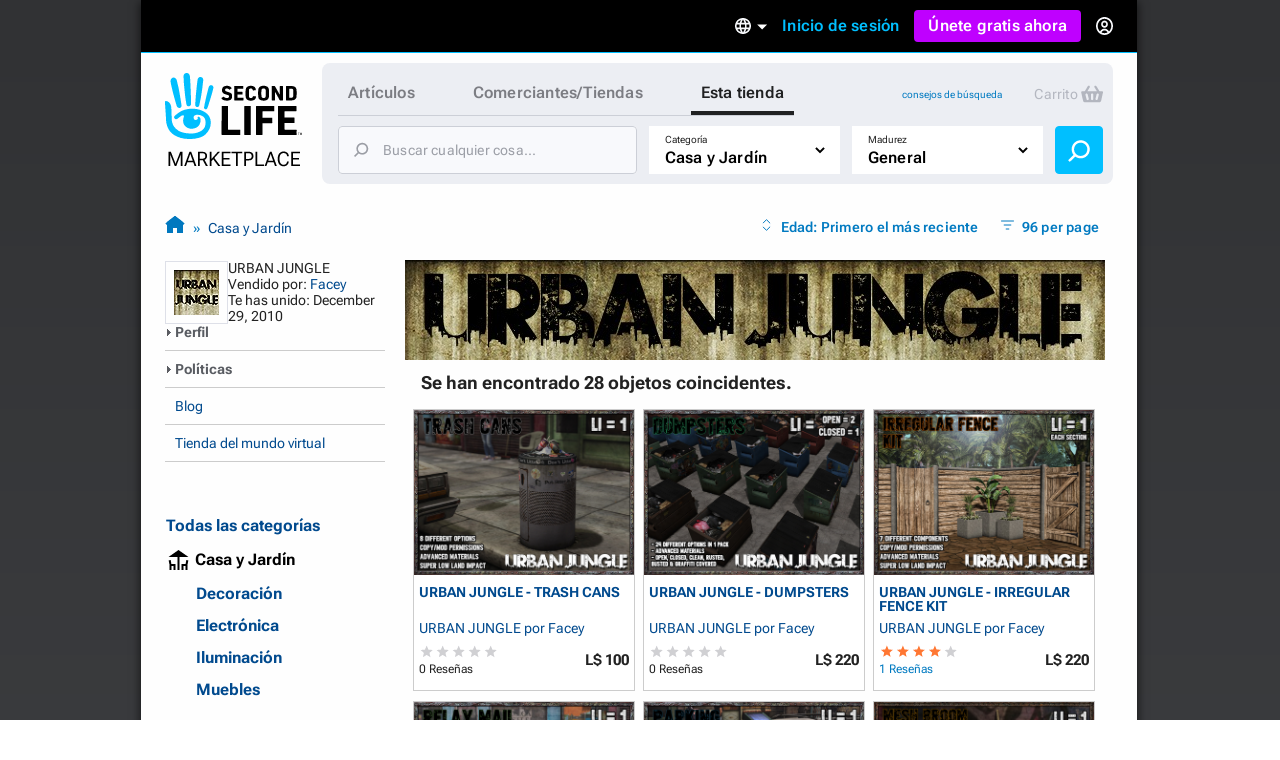

--- FILE ---
content_type: text/html; charset=utf-8
request_url: https://marketplace.secondlife.com/es-ES/stores/119762?lang=es-ES&search%5Bcategory_id%5D=6&search%5Blayout%5D=gallery&search%5Bmaturity_level%5D=G&search%5Bper_page%5D=96&search%5Bsort%5D=released_at_desc&search%5Bstore_id%5D=119762
body_size: 28680
content:
<!DOCTYPE html>
<html lang="es-ES" class="no-js">
<head>
  <meta charset="UTF-8">
  <meta name="viewport" content="width=device-width, initial-scale=1">
  <script>(function(w,d,s,l,i){w[l]=w[l]||[];w[l].push({'gtm.start':new Date().getTime(),event:'gtm.js'});var f=d.getElementsByTagName(s)[0],j=d.createElement(s),dl=l!='dataLayer'?'&l='+l:'';j.async=true;j.src='https://radix.secondlife.com/gtm.js?id='+i+dl+'';f.parentNode.insertBefore(j,f);})(window,document,'script','dataLayer', 'GTM-MFW9KQS');</script>

  <title>Second Life Marketplace - URBAN JUNGLE por Facey</title>
  <link rel="stylesheet" media="screen" href="https://marketplace.secondlife.com/assets/screen-99c5ebb6faa041876ec20ec60dcffe94ac5e052da8ac7e2c528c9fee228e1a4c.css" />
  <script src="https://marketplace.secondlife.com/assets/application-53d3a3cf40e8f6049a9f2356c0a06320762a4ef00a09e44b35c66b35a60139c2.js"></script>
  <meta name="csrf-param" content="authenticity_token" />
<meta name="csrf-token" content="uMZJ2dBg1mBFy/sJrQDH8uLeCvV3Mt2oE8Jqa2O/ykEt5cbCYWlJeceHFquxQ+nHi04dVHIuVkugR++qz7gh1g==" />
    <meta name="csrf-param" content="authenticity_token" />
<meta name="csrf-token" content="dd6qYcEef7T3czSF7K5PUO2LtotEbYePBOBwI9S243Pg/SV6cBfgrXU/2Sfw7WFlhBuhKkFxDGy3ZfXieLEI5A==" />

</head>
<body class="stores stores_show">
<!-- Google Tag Manager (noscript) -->
<noscript><iframe src="https://radix.secondlife.com/ns.html?id=GTM-MFW9KQS" height="0" width="0" style="display:none;visibility:hidden"></iframe></noscript>
<!-- End Google Tag Manager (noscript) -->

<div id="body-shadow-repeating">
  <div id="body-shadow-fade">
    <div id="centered-page">

      <nav class='header'>
  <a class='nav__home' href='/?lang=pt-BR'>
    <svg width="20" height="28" viewBox="0 0 20 28" fill="none" xmlns="http://www.w3.org/2000/svg">
<path d="M9.77505 27.0387C8.58211 27.0597 7.41017 26.9213 6.25504 26.6236C5.33513 26.3846 4.48243 25.9905 3.68014 25.4957C2.94925 25.0429 2.29817 24.4852 1.79412 23.7724C0.924613 22.5439 0.533967 21.1645 0.420554 19.6886C0.365948 18.9968 0.370148 18.2965 0.323943 17.6005C0.239933 16.3175 0.139121 15.0303 0.0551113 13.7473C0.0257078 13.2735 0.0173068 12.7997 0.000504869 12.3259C-0.00789612 12.133 0.0887152 12.0492 0.277737 12.045C0.912012 12.0282 1.38667 12.3385 1.78571 12.7829C2.20996 13.2567 2.40319 13.8437 2.47039 14.4601C2.5418 15.1603 2.57961 15.8605 2.60481 16.5649C2.63421 17.416 2.61321 18.2672 2.65522 19.1142C2.70562 20.1372 2.90305 21.1351 3.49111 22.0072C3.96577 22.7116 4.56644 23.3028 5.30573 23.7389C6.37265 24.372 7.54879 24.6529 8.76273 24.7745C9.43481 24.8416 10.1153 24.871 10.7916 24.8584C12.0097 24.8374 13.1438 24.481 14.2066 23.9024C14.9459 23.4957 15.5297 22.9129 15.8154 22.1037C15.9498 21.7263 16.0338 21.3238 16.0674 20.9255C16.1136 20.4014 16.0926 19.8731 15.9078 19.3573C15.6977 18.762 15.3449 18.2923 14.8072 17.9863C14.1982 17.6425 13.5387 17.4328 12.8288 17.4538C12.4718 17.4622 12.1273 17.5292 11.7955 17.6886C11.1948 17.9779 11.178 19.0219 11.6527 19.3531C12.1063 19.6676 12.6902 19.4999 12.9128 19.1393C12.9842 19.0261 12.959 18.8332 12.9338 18.6823C12.9086 18.5439 12.8708 18.3972 13.001 18.3259C13.1102 18.2672 13.2741 18.2378 13.3875 18.2714C13.7277 18.372 13.9335 18.632 14.0091 18.9716C14.2108 19.8773 14.068 20.7368 13.5471 21.5083C13.0514 22.2462 12.3332 22.6823 11.4721 22.8835C10.8504 23.0261 10.2287 23.0303 9.60703 22.8877C8.98956 22.7452 8.4603 22.4433 8.03185 21.9905C7.10354 21.0051 6.99433 19.8521 7.35137 18.6068C7.40597 18.4181 7.46898 18.2336 7.50259 18.0408C7.54879 17.806 7.44798 17.7053 7.21275 17.6886C6.86411 17.6634 6.57008 17.806 6.30124 18.003C5.83499 18.3427 5.38554 18.7074 4.91088 19.0387C4.37742 19.4077 3.81035 19.1938 3.62553 18.5775C3.52052 18.2253 3.71794 17.9905 3.96157 17.785C4.33121 17.4747 4.69666 17.1645 5.0831 16.8793C5.94 16.2462 6.85991 15.7515 7.89743 15.458C9.03576 15.1351 10.1867 15.0177 11.3544 15.068C12.0937 15.1016 12.8204 15.2357 13.5387 15.4328C14.2612 15.6341 14.9459 15.9192 15.5885 16.3091C16.4244 16.8123 17.1637 17.416 17.609 18.3091C17.9156 18.9213 18.0836 19.5754 18.1214 20.2546C18.2306 22.242 17.4494 23.8563 16.0296 25.2022C15.2609 25.9318 14.3242 26.3469 13.3119 26.611C12.1105 26.9297 11.0688 27.0555 9.77505 27.0387Z" fill="#00BFFF"/>
<path d="M10.321 12.9716C10.3168 13.1393 10.3 13.307 10.2622 13.4663C10.1655 13.8647 9.8043 14.133 9.38425 14.1372C8.9894 14.1414 8.60716 13.873 8.52315 13.4747C8.40553 12.9296 8.32153 12.3804 8.23332 11.8311C8.16191 11.3992 8.0989 10.9674 8.04429 10.5313C7.96028 9.83529 7.88047 9.13508 7.80907 8.43907C7.74186 7.79756 7.67465 7.15185 7.61164 6.51034C7.56124 5.99042 7.51083 5.47051 7.47723 4.95059C7.42262 4.04912 7.37221 3.14346 7.34281 2.2378C7.32181 1.67176 7.62844 1.2357 8.1241 1.04702C8.62816 0.854149 9.20363 0.979935 9.53967 1.42019C9.69509 1.62564 9.8169 1.90237 9.8463 2.15813C9.93451 2.97155 9.98912 3.79336 10.0311 4.61516C10.0983 5.9485 10.1529 7.28602 10.2075 8.61936C10.2201 8.92544 10.2369 9.23152 10.2369 9.5376C10.321 11.2483 10.3252 12.5565 10.321 12.9716Z" fill="#00BFFF"/>
<path d="M2.18483 4.20839C2.16803 3.27757 2.96192 2.51027 3.79362 2.8457C4.28088 3.04277 4.54551 3.38658 4.65892 3.88554C4.86055 4.75765 5.10838 5.62139 5.2932 6.50189C5.53263 7.64235 5.74685 8.7912 5.94847 9.94005C6.10809 10.8373 6.22571 11.7388 6.36852 12.6403C6.42733 13.0092 6.49454 13.3656 6.52394 13.7514C6.56595 14.2923 6.37272 14.5313 6.11649 14.6696C5.71745 14.8876 5.3352 14.7619 5.05797 14.5564C4.80594 14.3719 4.67572 14.0952 4.58331 13.8059C4.41109 13.2608 4.24727 12.7157 4.09186 12.1665C3.81882 11.1979 3.54579 10.2252 3.29796 9.24823C3.01653 8.14969 2.7519 7.04697 2.50407 5.94424C2.36125 5.29434 2.18483 4.43061 2.18483 4.20839Z" fill="#00BFFF"/>
<path d="M12.1147 11.3028C12.1567 10.7955 12.1693 10.2882 12.2155 9.78083C12.3163 8.70745 12.4255 7.63407 12.539 6.56489C12.6314 5.70115 12.7322 4.83742 12.8498 3.97788C12.8918 3.6718 12.9464 3.34895 13.0892 3.08061C13.3244 2.62778 13.8453 2.4391 14.3074 2.56488C14.8072 2.69905 15.1517 3.13092 15.1391 3.68438C15.1307 4.11205 15.0551 4.53973 15.0088 4.9674C14.9332 5.65923 14.8618 6.35105 14.7694 7.03868C14.6812 7.70116 14.5804 8.35944 14.4754 9.01772C14.3704 9.68439 14.2654 10.3511 14.1351 11.0093C13.9503 11.9444 13.7613 12.8752 13.5387 13.8018C13.4421 14.1959 13.1102 14.4643 12.6104 14.3846C12.2701 14.3301 11.9761 13.9695 11.9677 13.5838C11.9635 13.4789 11.9677 13.3741 11.9677 13.2693C11.9593 13.2777 12.0643 11.9611 12.1147 11.3028Z" fill="#00BFFF"/>
<path d="M18.2389 5.76843C18.8563 5.76843 19.2974 6.30512 19.1546 6.9089C18.9571 7.71812 18.7597 8.53154 18.5245 9.33238C18.1507 10.6112 17.7474 11.8858 17.3484 13.1605C17.1719 13.7181 16.9787 14.2674 16.7771 14.8167C16.6259 15.2276 16.3108 15.3869 15.9202 15.2779C15.6346 15.1982 15.4035 14.8376 15.4623 14.5441C15.6598 13.542 15.8446 12.5357 16.0672 11.5378C16.3486 10.2716 16.6637 9.00953 16.9745 7.75166C17.0837 7.29883 17.2265 6.85439 17.3568 6.40994C17.466 6.0242 17.823 5.76843 18.2389 5.76843Z" fill="#00BFFF"/>
</svg>

    <h3>Marketplace</h3>
  </a>

  

    <div class='nav__signed-out'>
  <div class="dropdown language-dropdown"><span class="dropdown-button">    <svg width="16" height="16" viewBox="0 0 16 16" fill="none" xmlns="http://www.w3.org/2000/svg">
<path d="M7.992 0C3.576 0 0 3.584 0 8C0 12.416 3.576 16 7.992 16C12.416 16 16 12.416 16 8C16 3.584 12.416 0 7.992 0ZM13.536 4.8H11.176C10.92 3.8 10.552 2.84 10.072 1.952C11.544 2.456 12.768 3.48 13.536 4.8ZM8 1.632C8.664 2.592 9.184 3.656 9.528 4.8H6.472C6.816 3.656 7.336 2.592 8 1.632ZM1.808 9.6C1.68 9.088 1.6 8.552 1.6 8C1.6 7.448 1.68 6.912 1.808 6.4H4.512C4.448 6.928 4.4 7.456 4.4 8C4.4 8.544 4.448 9.072 4.512 9.6H1.808ZM2.464 11.2H4.824C5.08 12.2 5.448 13.16 5.928 14.048C4.456 13.544 3.232 12.528 2.464 11.2ZM4.824 4.8H2.464C3.232 3.472 4.456 2.456 5.928 1.952C5.448 2.84 5.08 3.8 4.824 4.8ZM8 14.368C7.336 13.408 6.816 12.344 6.472 11.2H9.528C9.184 12.344 8.664 13.408 8 14.368ZM9.872 9.6H6.128C6.056 9.072 6 8.544 6 8C6 7.456 6.056 6.92 6.128 6.4H9.872C9.944 6.92 10 7.456 10 8C10 8.544 9.944 9.072 9.872 9.6ZM10.072 14.048C10.552 13.16 10.92 12.2 11.176 11.2H13.536C12.768 12.52 11.544 13.544 10.072 14.048ZM11.488 9.6C11.552 9.072 11.6 8.544 11.6 8C11.6 7.456 11.552 6.928 11.488 6.4H14.192C14.32 6.912 14.4 7.448 14.4 8C14.4 8.552 14.32 9.088 14.192 9.6H11.488Z" fill="#B6B6B6"/>
</svg>

    <span class="marker dropdown-marker"></span>
</span><div class="dropdown-content">      <a href="/en-US/stores/119762?lang=en-US&amp;search%5Bcategory_id%5D=6&amp;search%5Blayout%5D=gallery&amp;search%5Bmaturity_level%5D=G&amp;search%5Bper_page%5D=96&amp;search%5Bsort%5D=released_at_desc&amp;search%5Bstore_id%5D=119762">English</a>
      <a href="/ja-JP/stores/119762?lang=ja-JP&amp;search%5Bcategory_id%5D=6&amp;search%5Blayout%5D=gallery&amp;search%5Bmaturity_level%5D=G&amp;search%5Bper_page%5D=96&amp;search%5Bsort%5D=released_at_desc&amp;search%5Bstore_id%5D=119762">日本語</a>
      <a href="/de-DE/stores/119762?lang=de-DE&amp;search%5Bcategory_id%5D=6&amp;search%5Blayout%5D=gallery&amp;search%5Bmaturity_level%5D=G&amp;search%5Bper_page%5D=96&amp;search%5Bsort%5D=released_at_desc&amp;search%5Bstore_id%5D=119762">Deutsch</a>
      <a href="/fr-FR/stores/119762?lang=fr-FR&amp;search%5Bcategory_id%5D=6&amp;search%5Blayout%5D=gallery&amp;search%5Bmaturity_level%5D=G&amp;search%5Bper_page%5D=96&amp;search%5Bsort%5D=released_at_desc&amp;search%5Bstore_id%5D=119762">Français</a>
      <a href="/pt-BR/stores/119762?lang=pt-BR&amp;search%5Bcategory_id%5D=6&amp;search%5Blayout%5D=gallery&amp;search%5Bmaturity_level%5D=G&amp;search%5Bper_page%5D=96&amp;search%5Bsort%5D=released_at_desc&amp;search%5Bstore_id%5D=119762">Português</a>
      <a href="/es-ES/stores/119762?lang=es-ES&amp;search%5Bcategory_id%5D=6&amp;search%5Blayout%5D=gallery&amp;search%5Bmaturity_level%5D=G&amp;search%5Bper_page%5D=96&amp;search%5Bsort%5D=released_at_desc&amp;search%5Bstore_id%5D=119762">Español</a>
</div></div>
  <a class="nav__signin label1" href="https://id.secondlife.com/openid/login?return_to=https%3A%2F%2Fmarketplace.secondlife.com%2Fes-ES%2Fstores%2F119762%3Flang%3Des-ES%26search%255Bcategory_id%255D%3D6%26search%255Blayout%255D%3Dgallery%26search%255Bmaturity_level%255D%3DG%26search%255Bper_page%255D%3D96%26search%255Bsort%255D%3Dreleased_at_desc%26search%255Bstore_id%255D%3D119762&amp;language=es-ES&amp;show_join=true">Inicio de sesión</a>
  <a class="button--new navbar__join" href="https://join.secondlife.com/?lang=pt-BR">Únete gratis ahora</a>
  <div class="dropdown signedout-dropdown"><span class="dropdown-button">    <svg width="17" height="18" viewBox="0 0 17 18" fill="none" xmlns="http://www.w3.org/2000/svg">
<path d="M8.5 18C7.21486 18.0038 5.94596 17.6959 4.79064 17.0999C4.36781 16.8822 3.96268 16.6278 3.5794 16.3394L3.46295 16.2494C2.40881 15.4256 1.54696 14.357 0.943575 13.1255C0.319457 11.851 -0.00424377 10.4356 4.20091e-05 8.99996C4.20091e-05 4.02942 3.80563 0 8.5 0C13.1944 0 17 4.02942 17 8.99996C17.0042 10.4349 16.6808 11.8497 16.0573 13.1237C15.4547 14.3544 14.5941 15.4227 13.5413 16.2467C13.1442 16.5545 12.7227 16.8255 12.2816 17.0567L12.2136 17.0927C11.0576 17.6919 9.78711 18.0022 8.5 18ZM8.5 13.4999C7.22627 13.4973 6.05854 14.2506 5.47658 15.4502C7.38175 16.4494 9.61825 16.4494 11.5234 15.4502V15.4457C10.9407 14.2474 9.77296 13.4958 8.5 13.4999ZM8.5 11.7C10.3412 11.7025 12.0389 12.7531 12.9446 14.4503L12.9574 14.4386L12.9693 14.4278L12.9548 14.4413L12.9463 14.4485C15.0959 12.4821 15.8646 9.30807 14.8738 6.48907C13.883 3.67007 11.3416 1.80028 8.50085 1.80028C5.6601 1.80028 3.1187 3.67007 2.12791 6.48907C1.13713 9.30807 1.90577 12.4821 4.05539 14.4485C4.96171 12.7521 6.65923 11.7023 8.5 11.7ZM8.5 10.8C6.62225 10.8 5.10003 9.18819 5.10003 7.19997C5.10003 5.21175 6.62225 3.59999 8.5 3.59999C10.3778 3.59999 11.9 5.21175 11.9 7.19997C11.9 8.15475 11.5418 9.07042 10.9041 9.74555C10.2665 10.4207 9.40173 10.8 8.5 10.8ZM8.5 5.39998C7.56113 5.39998 6.80002 6.20586 6.80002 7.19997C6.80002 8.19408 7.56113 8.99996 8.5 8.99996C9.43888 8.99996 10.2 8.19408 10.2 7.19997C10.2 6.20586 9.43888 5.39998 8.5 5.39998Z" fill="#00BFFF"/>
</svg>

</span><div class="dropdown-content">    <a class="nav__signin" href="https://id.secondlife.com/openid/login?return_to=https%3A%2F%2Fmarketplace.secondlife.com%2Fes-ES%2Fstores%2F119762%3Flang%3Des-ES%26search%255Bcategory_id%255D%3D6%26search%255Blayout%255D%3Dgallery%26search%255Bmaturity_level%255D%3DG%26search%255Bper_page%255D%3D96%26search%255Bsort%255D%3Dreleased_at_desc%26search%255Bstore_id%255D%3D119762&amp;language=es-ES&amp;show_join=true">Inicio de sesión</a>
    <a class="button--new navbar__join" href="https://join.secondlife.com/?lang=pt-BR">Únete gratis ahora</a>
</div></div>
</div>

</nav>


      <div id="canvas-container">
        <div id="canvas">
          <div id="marketplace-toolbar">
            <div class="logo"><a alt="Second Life Marketplace" href="/es-ES"><svg width="137" height="98" viewBox="0 0 137 98" fill="none" xmlns="http://www.w3.org/2000/svg">
<g clip-path="url(#clip0_3152_4353)">
<path d="M24.6864 66C21.6735 66.0531 18.7137 65.7028 15.7963 64.9492C13.473 64.3442 11.3195 63.3465 9.29323 62.094C7.44732 60.9476 5.80298 59.5359 4.52995 57.7315C2.33396 54.6215 1.34735 51.1293 1.06092 47.3931C0.923006 45.6417 0.933615 43.8691 0.81692 42.1072C0.604747 38.8592 0.35014 35.6006 0.137967 32.3526C0.0637062 31.1531 0.042489 29.9537 5.43784e-05 28.7543C-0.0211629 28.266 0.222836 28.0538 0.700225 28.0431C2.30213 28.0007 3.50091 28.7861 4.50873 29.9113C5.5802 31.1107 6.0682 32.5967 6.23794 34.157C6.41828 35.9296 6.51376 37.7022 6.57741 39.4854C6.65167 41.6401 6.59863 43.7948 6.70472 45.9389C6.83202 48.5288 7.33063 51.055 8.81584 53.2628C10.0146 55.046 11.5316 56.5427 13.3988 57.6466C16.0934 59.2493 19.0638 59.9605 22.1297 60.2683C23.8271 60.4381 25.5457 60.5124 27.2537 60.4806C30.3302 60.4275 33.1945 59.5253 35.8785 58.0605C37.7456 57.0309 39.2202 55.5555 39.9416 53.507C40.2811 52.5517 40.4932 51.5327 40.5781 50.5243C40.6948 49.1975 40.6418 47.8601 40.175 46.5546C39.6446 45.0473 38.7534 43.8585 37.3955 43.0837C35.8573 42.2133 34.1917 41.6826 32.3988 41.7357C31.4971 41.7569 30.6272 41.9267 29.7891 42.3301C28.2721 43.0624 28.2297 45.7054 29.4284 46.5439C30.5742 47.34 32.0488 46.9154 32.611 46.0026C32.7914 45.716 32.7277 45.2278 32.6641 44.8457C32.6004 44.4954 32.5049 44.1239 32.8338 43.9434C33.1096 43.7948 33.5234 43.7205 33.8098 43.8054C34.6691 44.0602 35.1889 44.7183 35.3799 45.578C35.8891 47.8707 35.5284 50.0467 34.2129 51.9997C32.9611 53.8678 31.147 54.9717 28.9723 55.4812C27.4022 55.8421 25.8321 55.8527 24.262 55.4918C22.7026 55.131 21.3659 54.3667 20.2838 53.2204C17.9393 50.726 17.6634 47.8071 18.5652 44.6546C18.7031 44.1769 18.8622 43.7099 18.9471 43.2217C19.0638 42.6273 18.8092 42.3725 18.2151 42.3301C17.3346 42.2664 16.592 42.6273 15.913 43.1261C14.7355 43.9859 13.6003 44.9093 12.4016 45.7479C11.0543 46.6819 9.62209 46.1406 9.15531 44.5803C8.8901 43.6887 9.3887 43.0943 10.004 42.5742C10.9376 41.7887 11.8605 41.0033 12.8365 40.2815C15.0007 38.6787 17.324 37.4262 19.9443 36.6832C22.8192 35.8659 25.726 35.5687 28.6752 35.6961C30.5423 35.781 32.3776 36.1207 34.1917 36.6195C36.0164 37.129 37.7456 37.8508 39.3687 38.8379C41.4799 40.1117 43.347 41.6401 44.4715 43.901C45.2459 45.4507 45.6703 47.1065 45.7657 48.826C46.0416 53.8572 44.0684 57.9438 40.4826 61.351C38.5413 63.1979 36.1755 64.2487 33.6188 64.9174C30.5848 65.7241 27.9538 66.0425 24.6864 66Z" fill="#00BFFF"/>
<path d="M112.993 47.4567C112.993 42.8076 113.003 38.1691 112.982 33.52C112.982 33.0212 113.131 32.8938 113.619 32.9044C119.347 32.915 125.065 32.9256 130.794 32.9044C131.324 32.9044 131.494 33.053 131.473 33.5943C131.43 34.9742 131.441 36.3541 131.473 37.7233C131.484 38.2116 131.314 38.3071 130.868 38.3071C127.261 38.2965 123.665 38.3071 120.058 38.2859C119.549 38.2859 119.4 38.4133 119.411 38.9227C119.443 40.6529 119.443 42.383 119.411 44.1132C119.4 44.5165 119.528 44.612 119.909 44.6014C122.933 44.5908 125.956 44.6014 128.969 44.5802C129.447 44.5802 129.627 44.7076 129.616 45.2064C129.585 46.5969 129.585 47.998 129.616 49.3885C129.627 49.8661 129.468 49.9829 129.012 49.9829C126.031 49.9617 123.039 49.9829 120.058 49.9617C119.559 49.9617 119.39 50.0784 119.4 50.5985C119.432 52.4136 119.432 54.2393 119.4 56.0543C119.39 56.5107 119.496 56.6487 119.984 56.6487C123.644 56.6275 127.293 56.6487 130.953 56.6275C131.473 56.6275 131.664 56.723 131.643 57.2856C131.6 58.6654 131.611 60.0453 131.643 61.4146C131.653 61.8922 131.483 62.0196 131.027 62.009C125.214 61.9983 119.4 61.9983 113.587 62.009C113.078 62.009 112.971 61.8285 112.971 61.3615C113.003 56.7442 112.993 52.1058 112.993 47.4567Z" fill="black"/>
<path d="M91.0753 47.414C91.0753 42.8074 91.0859 38.1901 91.0647 33.5835C91.0647 33.0634 91.1814 32.8936 91.733 32.8936C97.3556 32.9148 102.968 32.9042 108.59 32.9042C109.29 32.9042 109.29 32.9042 109.29 33.6153C109.29 34.974 109.269 36.3326 109.301 37.6912C109.312 38.1689 109.142 38.2963 108.696 38.2963C105.195 38.2856 101.705 38.3069 98.2043 38.275C97.6527 38.275 97.536 38.4342 97.5466 38.9543C97.5784 40.6845 97.5572 42.4146 97.5572 44.1448C97.5572 44.8135 97.5572 44.8135 98.2573 44.8135C101.047 44.8135 103.837 44.8135 106.628 44.8135C107.37 44.8135 107.37 44.8135 107.37 45.5352C107.37 46.8939 107.36 48.2525 107.381 49.6112C107.391 50.057 107.243 50.1949 106.797 50.1843C103.933 50.1631 101.069 50.1843 98.2149 50.1631C97.7163 50.1631 97.536 50.2374 97.536 50.8106C97.5678 54.3239 97.536 57.8373 97.5678 61.3506C97.5678 61.8707 97.4193 61.9981 96.9101 61.9875C95.1596 61.9556 93.4092 61.9556 91.6588 61.9875C91.1814 61.9981 91.0647 61.8495 91.0647 61.3825C91.0859 56.744 91.0753 52.0843 91.0753 47.414Z" fill="black"/>
<path d="M56.629 47.499C56.629 42.8712 56.629 38.2433 56.629 33.6261C56.629 32.9149 56.629 32.9149 57.3186 32.9149C59.0266 32.9149 60.7452 32.9361 62.4532 32.9043C62.9624 32.8937 63.1109 33.0529 63.1109 33.5624C63.1003 41.0349 63.1003 48.4968 63.1003 55.9693C63.1003 56.6592 63.1003 56.6592 63.7686 56.6592C67.4074 56.6592 71.0462 56.6698 74.6849 56.6486C75.1199 56.6486 75.279 56.7547 75.2684 57.2112C75.2472 58.6229 75.2472 60.0346 75.2684 61.4463C75.279 61.9239 75.0987 62.0407 74.6531 62.0407C68.8608 62.0301 63.0685 62.0301 57.2761 62.0407C56.7563 62.0407 56.6184 61.8815 56.6184 61.3826C56.629 56.7441 56.629 52.1269 56.629 47.499Z" fill="black"/>
<path d="M26.0656 30.3886C26.055 30.8132 26.0125 31.2378 25.9171 31.6411C25.6731 32.6495 24.7607 33.3288 23.6999 33.3394C22.7027 33.35 21.7373 32.6707 21.5251 31.6624C21.2281 30.2825 21.0159 28.892 20.7931 27.5015C20.6127 26.4083 20.4536 25.315 20.3157 24.2111C20.1035 22.4491 19.902 20.6765 19.7216 18.9145C19.5519 17.2905 19.3821 15.6559 19.223 14.0319C19.0957 12.7157 18.9684 11.3996 18.8835 10.0834C18.7456 7.8013 18.6183 5.50861 18.5441 3.21591C18.491 1.78297 19.2655 0.679077 20.5173 0.201432C21.7903 -0.286828 23.2437 0.0316021 24.0924 1.14611C24.4849 1.66621 24.7926 2.36676 24.8668 3.01423C25.0896 5.07342 25.2275 7.15383 25.3336 9.23424C25.5033 12.6096 25.6412 15.9956 25.7792 19.3709C25.811 20.1458 25.8534 20.9206 25.8534 21.6955C26.0656 26.0261 26.0762 29.3378 26.0656 30.3886Z" fill="#00BFFF"/>
<path d="M85.8558 47.5097C85.8558 52.1163 85.8452 56.723 85.8665 61.3296C85.8665 61.8815 85.6861 62.0195 85.1663 62.0089C83.4052 61.9771 81.6336 61.9877 79.8725 62.0089C79.4482 62.0089 79.2891 61.9134 79.2891 61.4464C79.2997 52.127 79.2997 42.8076 79.2891 33.4882C79.2891 33.0317 79.4482 32.915 79.8725 32.915C81.676 32.9256 83.4795 32.9362 85.2724 32.915C85.7498 32.9044 85.8665 33.0848 85.8558 33.5412C85.8452 38.1797 85.8558 42.8394 85.8558 47.5097Z" fill="black"/>
<path d="M5.51653 8.20493C5.4741 5.84855 7.47913 3.90612 9.57964 4.75527C10.8102 5.25414 11.4786 6.12452 11.765 7.38763C12.2742 9.59541 12.9001 11.782 13.3669 14.011C13.9716 16.8981 14.5127 19.8064 15.0219 22.7147C15.425 24.9862 15.722 27.2683 16.0827 29.5504C16.2313 30.4844 16.401 31.3867 16.4753 32.3632C16.5813 33.7324 16.0934 34.3375 15.4462 34.6877C14.4384 35.2397 13.473 34.9212 12.7728 34.4011C12.1363 33.9341 11.8075 33.2336 11.5741 32.5012C11.1391 31.1213 10.7254 29.7414 10.3329 28.351C9.64329 25.899 8.95373 23.4365 8.32782 20.9634C7.61704 18.1824 6.9487 15.3908 6.32279 12.5993C5.96209 10.954 5.51653 8.76749 5.51653 8.20493Z" fill="#00BFFF"/>
<path d="M30.5953 26.1641C30.7013 24.8798 30.7332 23.5955 30.8499 22.3111C31.1045 19.5939 31.3803 16.8766 31.6667 14.1699C31.9001 11.9834 32.1547 9.79682 32.4518 7.62087C32.5579 6.84603 32.6958 6.02872 33.0565 5.3494C33.6505 4.20305 34.966 3.72541 36.133 4.04384C37.3954 4.3835 38.2653 5.47678 38.2335 6.87787C38.2123 7.96053 38.0213 9.0432 37.9046 10.1259C37.7137 11.8772 37.5333 13.6286 37.2999 15.3693C37.0771 17.0464 36.8225 18.7129 36.5573 20.3793C36.2921 22.067 36.0269 23.7547 35.698 25.4211C35.2312 27.7881 34.7538 30.1445 34.1916 32.4903C33.9476 33.488 33.1095 34.1674 31.8471 33.9657C30.9878 33.8277 30.2452 32.9149 30.224 31.9383C30.2133 31.673 30.224 31.4076 30.224 31.1423C30.2027 31.1635 30.468 27.8306 30.5953 26.1641Z" fill="#00BFFF"/>
<path d="M114.785 21.6003C114.785 18.9361 114.796 16.2719 114.775 13.6077C114.775 13.13 114.913 13.0026 115.369 13.0239C116.037 13.0557 116.716 13.0557 117.385 13.0239C117.798 13.0026 117.915 13.1194 117.915 13.544C117.894 17.0573 117.904 20.5707 117.904 24.084C117.904 25.0499 117.883 26.0264 117.915 26.9923C117.926 27.3426 117.809 27.4381 117.469 27.4275C116.706 27.4063 115.952 27.4063 115.189 27.4275C114.902 27.4381 114.775 27.332 114.626 27.0773C113.099 24.3069 111.56 21.5472 109.948 18.6601C109.937 18.9361 109.916 19.0847 109.916 19.2333C109.916 21.8125 109.905 24.3918 109.927 26.9711C109.927 27.332 109.852 27.4594 109.471 27.4381C108.728 27.4063 107.985 27.4063 107.243 27.4381C106.861 27.4594 106.765 27.3108 106.776 26.9605C106.787 25.2516 106.787 23.5321 106.787 21.8232C106.787 19.1271 106.787 16.4205 106.787 13.7244C106.787 13.0451 106.787 13.0451 107.487 13.0451C108.155 13.0451 108.834 13.0239 109.502 13.0557C109.704 13.0663 109.969 13.2149 110.065 13.3741C111.465 15.8473 112.844 18.3416 114.223 20.8254C114.372 21.1014 114.541 21.3667 114.701 21.6321C114.722 21.6215 114.754 21.6109 114.785 21.6003Z" fill="black"/>
<path d="M120.992 20.2306C120.992 18.0122 120.992 15.7832 120.992 13.5648C120.992 13.257 120.992 13.0234 121.427 13.0234C123.368 13.0553 125.309 13.0128 127.251 13.0871C128.587 13.1402 129.818 13.5648 130.688 14.6793C131.24 15.3904 131.59 16.229 131.611 17.11C131.664 19.201 131.696 21.3026 131.59 23.3936C131.526 24.6992 130.943 25.8349 129.786 26.5886C128.938 27.1405 127.972 27.374 126.975 27.3953C125.118 27.4271 123.273 27.3953 121.416 27.4165C120.96 27.4271 120.992 27.183 120.992 26.8858C120.992 24.678 120.992 22.4596 120.992 20.2306ZM124.249 20.2306C124.249 21.6104 124.259 22.9797 124.238 24.3596C124.238 24.6992 124.312 24.8372 124.673 24.816C125.267 24.7735 125.872 24.8054 126.466 24.7735C127.474 24.7098 128.195 24.1579 128.237 23.1601C128.322 21.1753 128.29 19.1904 128.227 17.2055C128.206 16.4519 127.58 15.8787 126.826 15.7726C126.147 15.677 125.458 15.6983 124.768 15.6452C124.365 15.6133 124.217 15.7301 124.227 16.1653C124.27 17.5133 124.249 18.8719 124.249 20.2306Z" fill="black"/>
<path d="M46.0627 12.1533C47.6222 12.1533 48.7361 13.512 48.3754 15.0404C47.8768 17.089 47.3782 19.1482 46.7841 21.1755C45.8399 24.4129 44.8215 27.6397 43.8136 30.8664C43.3681 32.2781 42.8801 33.6686 42.3709 35.0591C41.989 36.0993 41.1933 36.5026 40.2067 36.2267C39.4853 36.025 38.9018 35.1122 39.0504 34.3691C39.549 31.8323 40.0157 29.2849 40.578 26.7587C41.2888 23.5531 42.0844 20.3582 42.8695 17.1739C43.1453 16.0276 43.506 14.9024 43.8349 13.7773C44.1107 12.8008 45.0124 12.1533 46.0627 12.1533Z" fill="#00BFFF"/>
<path d="M93.0909 20.2838C93.0697 19.0844 93.1546 17.8849 93.2713 16.728C93.4728 14.7537 94.6079 13.5224 96.5069 13.0342C98.0239 12.6414 99.5622 12.6733 101.058 13.1297C102.692 13.6286 103.657 14.7855 103.901 16.4626C104.039 17.4391 104.06 18.4263 104.071 19.4134C104.081 20.7508 104.092 22.0988 103.997 23.4362C103.816 25.9094 102.193 27.3529 99.9229 27.5864C98.2679 27.7563 96.6342 27.7563 95.149 26.8859C94.0775 26.249 93.441 25.2513 93.3031 24.0094C93.1546 22.7463 93.0909 21.5257 93.0909 20.2838ZM96.3478 20.2201C96.3478 21.186 96.3902 22.1307 96.4645 23.0753C96.5918 24.6887 97.6632 25.2301 99.1166 24.9859C100.124 24.8161 100.581 24.3172 100.697 23.2876C100.782 22.5022 100.814 21.7061 100.814 20.91C100.814 19.6894 100.772 18.4793 100.708 17.2693C100.676 16.7174 100.517 16.1654 100.029 15.8364C99.2545 15.3056 98.3952 15.3056 97.5465 15.6347C96.7721 15.9319 96.5281 16.6218 96.4645 17.3754C96.3902 18.3201 96.3478 19.2648 96.3478 20.2201Z" fill="black"/>
<path d="M69.2213 20.2412C69.2213 18.0122 69.2319 15.7938 69.2107 13.5648C69.2107 13.1508 69.3168 13.0234 69.7411 13.0234C72.4569 13.0447 75.1834 13.0341 77.8992 13.0234C78.2599 13.0234 78.3978 13.119 78.3766 13.4905C78.3447 14.0743 78.3447 14.658 78.3766 15.2418C78.3872 15.5921 78.2811 15.6876 77.931 15.6876C76.276 15.6664 74.6105 15.6876 72.9555 15.677C72.563 15.677 72.3827 15.7513 72.4145 16.1971C72.4569 16.8977 72.4569 17.6088 72.4145 18.3094C72.3827 18.7764 72.5736 18.8613 72.9874 18.8613C74.3135 18.8401 75.6395 18.8613 76.955 18.8401C77.3581 18.8295 77.5385 18.925 77.5067 19.3708C77.4642 19.9121 77.4748 20.4641 77.5067 21.016C77.5279 21.3982 77.3794 21.4937 77.0187 21.4937C75.6608 21.4725 74.3028 21.5043 72.9449 21.4725C72.5206 21.4618 72.4039 21.5998 72.4251 22.0138C72.4569 22.7886 72.4569 23.5635 72.4251 24.3383C72.4145 24.6886 72.5206 24.7841 72.8601 24.7841C74.5574 24.7629 76.2548 24.7947 77.9416 24.7629C78.3766 24.7523 78.5463 24.869 78.5145 25.3255C78.4826 25.888 78.4933 26.4506 78.5145 27.0238C78.5251 27.3103 78.4508 27.4377 78.1326 27.4271C75.2894 27.4165 72.4463 27.4165 69.6032 27.4271C69.2213 27.4271 69.2319 27.2254 69.2319 26.9601C69.2213 24.7204 69.2213 22.4808 69.2213 20.2412Z" fill="black"/>
<path d="M61.9546 12.8115C63.7474 12.8221 65.3706 13.236 66.5163 14.7857C66.7709 15.1254 66.7391 15.3058 66.3784 15.5181C65.8055 15.8578 65.2433 16.2187 64.6916 16.6008C64.437 16.7812 64.3309 16.7282 64.14 16.5053C63.3125 15.4969 61.8803 15.136 60.8513 15.6561C59.9071 16.1337 59.7374 17.5773 60.6497 18.0974C61.4241 18.5432 62.3365 18.7449 63.1958 19.0527C63.9702 19.3393 64.7659 19.5622 65.5085 19.9125C66.4632 20.3583 66.9088 21.2499 67.0467 22.237C67.1528 22.9482 67.1422 23.6912 67.0361 24.3917C66.8133 25.9732 65.8373 26.9285 64.3097 27.3425C62.1986 27.9157 60.1299 27.7989 58.1143 26.8967C57.3823 26.5676 56.8518 26.0051 56.4487 25.3258C56.3957 25.2409 56.4275 24.9967 56.5017 24.9543C57.1595 24.5085 57.8278 24.0839 58.5174 23.6912C58.6129 23.6381 58.8887 23.723 58.9629 23.8185C59.9071 25.0816 61.9758 25.3045 63.164 24.8057C63.7368 24.5615 64.002 24.137 64.0233 23.5426C64.0551 22.8526 63.8005 22.3325 63.217 22.1415C62.1668 21.7912 61.0953 21.5152 60.0344 21.1862C59.1645 20.9208 58.3477 20.5281 57.7854 19.7851C56.8412 18.5644 56.7882 17.174 57.1595 15.7622C57.6369 13.9578 59.069 12.9601 61.212 12.8327C61.456 12.7902 61.7106 12.8115 61.9546 12.8115Z" fill="black"/>
<path d="M80.5303 19.9442C80.5303 18.904 80.5833 17.609 80.7531 16.3247C81.0077 14.4247 82.4717 13.2571 84.2645 12.9493C85.633 12.7052 87.0016 12.7583 88.3383 13.2253C90.0675 13.8197 90.7782 15.4225 90.7676 16.9934C90.7676 17.0889 90.5661 17.2481 90.4388 17.2587C89.7174 17.333 88.996 17.3649 88.2746 17.4392C87.9351 17.471 87.829 17.3543 87.7442 17.0358C87.4047 15.709 86.4075 15.1783 85.092 15.5604C84.2963 15.794 83.9144 16.4096 83.9038 17.1314C83.872 19.2755 83.8932 21.4302 83.9569 23.5743C83.9781 24.296 84.4661 24.7631 85.2087 24.9541C86.5136 25.2938 87.5744 24.71 87.9457 23.4151C87.9882 23.2877 88.1685 23.086 88.2746 23.0966C89.0278 23.1497 89.781 23.2664 90.5342 23.3195C90.9904 23.3514 91.0647 23.5637 91.0116 23.9776C90.7676 25.9519 89.6856 27.0876 87.5214 27.5122C86.3226 27.7457 85.1026 27.7563 83.9038 27.4591C81.9943 26.9815 80.8273 25.6653 80.6576 23.7123C80.5621 22.5553 80.5303 21.5788 80.5303 19.9442Z" fill="black"/>
<path d="M133.637 60.0457H133V59.7485H134.624V60.0457H133.987V61.9882H133.637V60.0457Z" fill="black"/>
<path d="M135.027 59.7373H135.356L136.024 61.2021L136.682 59.7373H137.011V61.9875H136.661V60.5865H136.65L136.162 61.6691H135.865L135.377 60.5865H135.366V61.9875H135.016V59.7373H135.027Z" fill="black"/>
</g>
<path d="M3.61133 93V78.7812H5.89648L10.1055 89.6016C10.1836 89.8034 10.2552 90.0117 10.3203 90.2266C10.3919 90.4349 10.4538 90.64 10.5059 90.8418H10.584C10.6296 90.64 10.6849 90.4349 10.75 90.2266C10.8216 90.0117 10.8965 89.8034 10.9746 89.6016L15.1836 78.7812H17.4785V93H15.7695V82.6094C15.7695 82.4076 15.7695 82.1829 15.7695 81.9355C15.776 81.6882 15.7923 81.4635 15.8184 81.2617H15.75C15.7109 81.4635 15.6491 81.6882 15.5645 81.9355C15.4863 82.1829 15.4082 82.4076 15.3301 82.6094L11.2969 93H9.75391L5.70117 82.6094C5.62305 82.4076 5.54492 82.1797 5.4668 81.9258C5.38867 81.6654 5.33333 81.444 5.30078 81.2617H5.22266C5.24219 81.444 5.25521 81.6654 5.26172 81.9258C5.27474 82.1797 5.28125 82.4076 5.28125 82.6094V93H3.61133ZM19.2363 93L24.4902 78.6934H26.1504L31.4043 93H29.5684L25.7012 82.1016C25.623 81.8802 25.5547 81.6686 25.4961 81.4668C25.444 81.265 25.3919 81.0566 25.3398 80.8418H25.252C25.1999 81.0566 25.1445 81.265 25.0859 81.4668C25.0273 81.6686 24.959 81.8802 24.8809 82.1016L20.9941 93H19.2363ZM21.4727 89.2402L22.0098 87.7852H28.6016L29.1289 89.2402H21.4727ZM33.0059 93V78.7812H37.4883C38.9792 78.7812 40.125 79.1621 40.9258 79.9238C41.7331 80.679 42.1367 81.6849 42.1367 82.9414C42.1367 84.1979 41.7331 85.2168 40.9258 85.998C40.125 86.7728 38.9792 87.1602 37.4883 87.1602H34.7734V93H33.0059ZM34.7734 85.7051H37.4883C38.5625 85.7051 39.3112 85.4382 39.7344 84.9043C40.1576 84.3704 40.3691 83.7161 40.3691 82.9414C40.3691 82.1667 40.1576 81.5221 39.7344 81.0078C39.3112 80.487 38.5625 80.2266 37.4883 80.2266H34.7734V85.7051ZM40.8965 93L37.4199 86.4375L39.1875 86.1738L42.8691 93H40.8965ZM44.8223 93V78.7812H46.5898V85.8027L52.8301 78.7812H54.9492L46.5898 88.0293V93H44.8223ZM53.2207 93L47.7617 85.6074L48.9043 84.3672L55.3887 93H53.2207ZM56.7559 93V78.7812H65.4277V80.2461H58.5234V84.9336H64.5293V86.3984H58.5234V91.5352H65.5254V93H56.7559ZM66.5898 80.2461V78.7812H77.3613V80.2461H72.8594V93H71.0918V80.2461H66.5898ZM79.1973 93V78.7812H83.7578C85.2878 78.7812 86.4596 79.1751 87.2734 79.9629C88.0872 80.7441 88.4941 81.7793 88.4941 83.0684C88.4941 84.3574 88.0872 85.4023 87.2734 86.2031C86.4596 86.9974 85.2878 87.3945 83.7578 87.3945H80.9648V93H79.1973ZM80.9648 85.9297H83.7578C84.8581 85.9297 85.6263 85.653 86.0625 85.0996C86.5052 84.5397 86.7266 83.8626 86.7266 83.0684C86.7266 82.2741 86.5052 81.6068 86.0625 81.0664C85.6263 80.5195 84.8581 80.2461 83.7578 80.2461H80.9648V85.9297ZM90.6035 93V78.7812H92.3711V91.5352H98.9824V93H90.6035ZM99.6465 93L104.9 78.6934H106.561L111.814 93H109.979L106.111 82.1016C106.033 81.8802 105.965 81.6686 105.906 81.4668C105.854 81.265 105.802 81.0566 105.75 80.8418H105.662C105.61 81.0566 105.555 81.265 105.496 81.4668C105.438 81.6686 105.369 81.8802 105.291 82.1016L101.404 93H99.6465ZM101.883 89.2402L102.42 87.7852H109.012L109.539 89.2402H101.883ZM112.771 86.3301V85.4512C112.771 83.2311 113.318 81.5189 114.412 80.3145C115.512 79.1035 116.889 78.498 118.543 78.498C120.203 78.498 121.499 78.9538 122.43 79.8652C123.361 80.7767 123.826 81.8932 123.826 83.2148V83.3418H122.059V83.2148C122.059 82.2708 121.766 81.5026 121.18 80.9102C120.6 80.3112 119.721 80.0117 118.543 80.0117C117.371 80.0117 116.414 80.4577 115.672 81.3496C114.93 82.2415 114.559 83.6087 114.559 85.4512V86.3301C114.559 88.0423 114.93 89.377 115.672 90.334C116.414 91.291 117.374 91.7695 118.553 91.7695C119.666 91.7695 120.506 91.4701 121.072 90.8711C121.645 90.2656 121.971 89.4974 122.049 88.5664L122.059 88.4395H123.826L123.816 88.5762C123.706 89.8848 123.214 90.998 122.342 91.916C121.469 92.8275 120.203 93.2832 118.543 93.2832C116.863 93.2832 115.48 92.6777 114.393 91.4668C113.312 90.2559 112.771 88.5436 112.771 86.3301ZM126.268 93V78.7812H134.939V80.2461H128.035V84.9336H134.041V86.3984H128.035V91.5352H135.037V93H126.268Z" fill="black"/>
<defs>
<clipPath id="clip0_3152_4353">
<rect width="137" height="66" fill="white"/>
</clipPath>
</defs>
</svg>
</a></div>
              <div class="search-container">

  <div class="search-desktop">
    <div class="marketplace-tabs"><div class="tab-container"><div class="tab-headers"><div class="tab-header label1 ">Artículos</div><div class="tab-header label1 ">Comerciantes/Tiendas</div><div class="tab-header label1  selected">Esta tienda</div></div><div class="sidebar-content"><div class='sidebar'>
  <div class='tip-container'>
    <a href='javascript:void(0);' class='search-tips'>consejos de búsqueda</a>
    <div class='search-tips-content'>
      <ul>
        <li>Los operadores booleanos como AND, OR y NOT pueden ayudarte a obtener mejores resultados de búsqueda.</li>
        <li>Busca frases de varias palabras usando comillas, por ejemplo &#39;clothing store&#39;.</li>
        <li>Encuentra coincidencias parciales usando asteriscos: sail* coincidirá con sailboat y sailing.</li>
    </div>
  </div>

  <div class="marketplace-cart">
    <a href="/es-ES/cart">

      <span class='cart-summary-desktop'>Carrito&nbsp;</span>

      <span class='cart-count'>
      </span>

      <span class='cart-count-mobile'>
      </span>

      <svg width="22" height="18" viewBox="0 0 22 18" fill="none" xmlns="http://www.w3.org/2000/svg">
<path fill-rule="evenodd" clip-rule="evenodd" d="M8.72186 2.31949C9.03901 1.7909 8.86761 1.10529 8.33902 0.788135C7.81043 0.470981 7.12482 0.642384 6.80766 1.17097L3.78435 6.20983H1.34305C0.628991 6.20983 0.0985713 6.87106 0.253473 7.56812L2.04352 15.6233C2.27049 16.6447 3.1764 17.3714 4.22268 17.3714H18.0037C19.05 17.3714 19.9559 16.6447 20.1829 15.6233L21.9729 7.56812C22.1278 6.87106 21.5974 6.20983 20.8834 6.20983H18.442L15.4187 1.17097C15.1016 0.642384 14.416 0.470981 13.8874 0.788135C13.3588 1.10529 13.1874 1.7909 13.5045 2.31949L15.8387 6.20983H6.38765L8.72186 2.31949ZM5.26252 8.47567C5.86055 8.32616 6.46655 8.68976 6.61606 9.28779L7.73222 13.7524C7.88173 14.3505 7.51813 14.9565 6.9201 15.106C6.32206 15.2555 5.71606 14.8919 5.56656 14.2938L4.4504 9.82921C4.30089 9.23118 4.66449 8.62518 5.26252 8.47567ZM16.9655 8.47567C17.5635 8.62518 17.9271 9.23118 17.7776 9.82921L16.6615 14.2938C16.512 14.8919 15.906 15.2555 15.3079 15.106C14.7099 14.9565 14.3463 14.3505 14.4958 13.7524L15.612 9.28779C15.7615 8.68976 16.3675 8.32616 16.9655 8.47567ZM11.114 8.44235C11.7305 8.44235 12.2302 8.94207 12.2302 9.55851V14.0231C12.2302 14.6396 11.7305 15.1393 11.114 15.1393C10.4976 15.1393 9.99787 14.6396 9.99787 14.0231V9.55851C9.99787 8.94207 10.4976 8.44235 11.114 8.44235Z" fill="#B3B6BF"/>
</svg>

    </a>
  </div>
</div>
</div></div><div class="tab-bodies"><div class="tab-body"><div class="search-items-tab">
  <form action="/es-ES/products/search" accept-charset="UTF-8" method="get"><input name="utf8" type="hidden" value="&#x2713;" autocomplete="off" />
    <div class='search-form-container'>
      <div class="form-group search-input">
        <svg width="15" height="15" viewBox="0 0 15 15" fill="none" xmlns="http://www.w3.org/2000/svg">
<path fill-rule="evenodd" clip-rule="evenodd" d="M8.28007 2.3998C5.8942 2.3998 3.96007 4.33393 3.96007 6.7198C3.96007 7.92876 4.45562 9.02053 5.25673 9.80556C6.03671 10.5699 7.10271 11.0398 8.28007 11.0398C10.6659 11.0398 12.6001 9.10567 12.6001 6.7198C12.6001 4.33393 10.6659 2.3998 8.28007 2.3998ZM2.36007 6.7198C2.36007 3.45028 5.01054 0.799805 8.28007 0.799805C11.5496 0.799805 14.2001 3.45028 14.2001 6.7198C14.2001 9.98933 11.5496 12.6398 8.28007 12.6398C6.95065 12.6398 5.72265 12.2009 4.7346 11.4611L1.16058 14.9706L0.0395508 13.829L3.59438 10.3383C2.82103 9.33803 2.36007 8.08226 2.36007 6.7198Z" fill="#9B9EA5"/>
</svg>

        <input id="_search_keywords" type="search" placeholder="Buscar cualquier cosa..." name="search[keywords]" />
      </div>

      <div class="form-group form-group-select">
        <label class="control-label" for="top_search_category_id">Categoría</label>
        <select id="_search_top_search_category_id" name="search[category_id]"><option value="">Todas las categorías</option>
<option value="5">Accesorios para el Avatar</option>
<option value="24">Animacións</option>
<option value="139">Animales</option>
<option value="21">Armas</option>
<option value="29">Arte</option>
<option value="190">Audio y Vídeo</option>
<option value="4">Avatars Completados</option>
<option selected="selected" value="6">Casa y Jardín</option>
<option value="83">Celebraciones</option>
<option value="371">Componentes del Avatar</option>
<option value="8">Construcción y Componentes de Objectos</option>
<option value="34">Edificios y otras estructuras</option>
<option value="854">Furry</option>
<option value="867">Gachas</option>
<option value="231">Gadgets</option>
<option value="32">Miscelanea</option>
<option value="9">Negocios</option>
<option value="238">Objectos de Segunda Mano</option>
<option value="853">Objetos animados</option>
<option value="852">Propiedad Inmueble</option>
<option value="7">Recreación y Entretenimiento</option>
<option value="462">Reproductibles</option>
<option value="3">Ropa</option>
<option value="332">Ropa para el Avatar</option>
<option value="33">Scripts</option>
<option value="199">Servicios</option>
<option value="20">Vehículos</option>
<option value="2">Todo lo demás</option></select>
      </div>

      <div class="form-group form-group-select maturity-level-container">
        <label class="control-label" for="item_maturity_level_select">Madurez</label>
        <select name="search[maturity_level]" id="_search_search_maturity_level"><option class="" selected="selected" value="G">General</option>
<option class="restricted-maturity" value="GM">Moderado, General</option>
<option class="restricted-maturity" value="GMA">Adulto, Moderado, General</option>
<option class="restricted-maturity" value="A">Adulto</option></select>
      </div>

      <div class='maturity-level-container-mobile'>
        <div class="submit-button-mobile">
          <button type="submit" class="reset-button search-button">
            <svg width="15" height="15" viewBox="0 0 15 15" fill="none" xmlns="http://www.w3.org/2000/svg">
<path fill-rule="evenodd" clip-rule="evenodd" d="M8.28007 2.3998C5.8942 2.3998 3.96007 4.33393 3.96007 6.7198C3.96007 7.92876 4.45562 9.02053 5.25673 9.80556C6.03671 10.5699 7.10271 11.0398 8.28007 11.0398C10.6659 11.0398 12.6001 9.10567 12.6001 6.7198C12.6001 4.33393 10.6659 2.3998 8.28007 2.3998ZM2.36007 6.7198C2.36007 3.45028 5.01054 0.799805 8.28007 0.799805C11.5496 0.799805 14.2001 3.45028 14.2001 6.7198C14.2001 9.98933 11.5496 12.6398 8.28007 12.6398C6.95065 12.6398 5.72265 12.2009 4.7346 11.4611L1.16058 14.9706L0.0395508 13.829L3.59438 10.3383C2.82103 9.33803 2.36007 8.08226 2.36007 6.7198Z" fill="#9B9EA5"/>
</svg>

          </button>
        </div>
      </div>
    </div>

    <div class="submit-button">
      <button type="submit" class="reset-button search-button">
        <svg width="15" height="15" viewBox="0 0 15 15" fill="none" xmlns="http://www.w3.org/2000/svg">
<path fill-rule="evenodd" clip-rule="evenodd" d="M8.28007 2.3998C5.8942 2.3998 3.96007 4.33393 3.96007 6.7198C3.96007 7.92876 4.45562 9.02053 5.25673 9.80556C6.03671 10.5699 7.10271 11.0398 8.28007 11.0398C10.6659 11.0398 12.6001 9.10567 12.6001 6.7198C12.6001 4.33393 10.6659 2.3998 8.28007 2.3998ZM2.36007 6.7198C2.36007 3.45028 5.01054 0.799805 8.28007 0.799805C11.5496 0.799805 14.2001 3.45028 14.2001 6.7198C14.2001 9.98933 11.5496 12.6398 8.28007 12.6398C6.95065 12.6398 5.72265 12.2009 4.7346 11.4611L1.16058 14.9706L0.0395508 13.829L3.59438 10.3383C2.82103 9.33803 2.36007 8.08226 2.36007 6.7198Z" fill="#9B9EA5"/>
</svg>

      </button>
    </div>
</form></div>
</div><div class="tab-body"><form action="/es-ES/stores/store_name_search" accept-charset="UTF-8" method="get"><input name="utf8" type="hidden" value="&#x2713;" autocomplete="off" />
  <div class="search-merchant-tab">
    <input id="merchant_search_merchant_search_sort" autocomplete="off" type="hidden" name="search[sort]" />

    <div class="form-group search-input">
      <svg width="15" height="15" viewBox="0 0 15 15" fill="none" xmlns="http://www.w3.org/2000/svg">
<path fill-rule="evenodd" clip-rule="evenodd" d="M8.28007 2.3998C5.8942 2.3998 3.96007 4.33393 3.96007 6.7198C3.96007 7.92876 4.45562 9.02053 5.25673 9.80556C6.03671 10.5699 7.10271 11.0398 8.28007 11.0398C10.6659 11.0398 12.6001 9.10567 12.6001 6.7198C12.6001 4.33393 10.6659 2.3998 8.28007 2.3998ZM2.36007 6.7198C2.36007 3.45028 5.01054 0.799805 8.28007 0.799805C11.5496 0.799805 14.2001 3.45028 14.2001 6.7198C14.2001 9.98933 11.5496 12.6398 8.28007 12.6398C6.95065 12.6398 5.72265 12.2009 4.7346 11.4611L1.16058 14.9706L0.0395508 13.829L3.59438 10.3383C2.82103 9.33803 2.36007 8.08226 2.36007 6.7198Z" fill="#9B9EA5"/>
</svg>

      <input id="merchant_search_keywords" type="search" placeholder="Buscar cualquier cosa..." name="search[keywords]" />
    </div>

    <div class="submit-button">
      <button type="submit" class="reset-button search-button">
        <svg width="15" height="15" viewBox="0 0 15 15" fill="none" xmlns="http://www.w3.org/2000/svg">
<path fill-rule="evenodd" clip-rule="evenodd" d="M8.28007 2.3998C5.8942 2.3998 3.96007 4.33393 3.96007 6.7198C3.96007 7.92876 4.45562 9.02053 5.25673 9.80556C6.03671 10.5699 7.10271 11.0398 8.28007 11.0398C10.6659 11.0398 12.6001 9.10567 12.6001 6.7198C12.6001 4.33393 10.6659 2.3998 8.28007 2.3998ZM2.36007 6.7198C2.36007 3.45028 5.01054 0.799805 8.28007 0.799805C11.5496 0.799805 14.2001 3.45028 14.2001 6.7198C14.2001 9.98933 11.5496 12.6398 8.28007 12.6398C6.95065 12.6398 5.72265 12.2009 4.7346 11.4611L1.16058 14.9706L0.0395508 13.829L3.59438 10.3383C2.82103 9.33803 2.36007 8.08226 2.36007 6.7198Z" fill="#9B9EA5"/>
</svg>

      </button>
    </div>
  </div>
</form></div><div class="tab-body selected"><div class="search-items-tab">
  <form action="/es-ES/stores/119762/search" accept-charset="UTF-8" method="get"><input name="utf8" type="hidden" value="&#x2713;" autocomplete="off" />
    <div class='search-form-container'>
      <div class="form-group search-input">
        <svg width="15" height="15" viewBox="0 0 15 15" fill="none" xmlns="http://www.w3.org/2000/svg">
<path fill-rule="evenodd" clip-rule="evenodd" d="M8.28007 2.3998C5.8942 2.3998 3.96007 4.33393 3.96007 6.7198C3.96007 7.92876 4.45562 9.02053 5.25673 9.80556C6.03671 10.5699 7.10271 11.0398 8.28007 11.0398C10.6659 11.0398 12.6001 9.10567 12.6001 6.7198C12.6001 4.33393 10.6659 2.3998 8.28007 2.3998ZM2.36007 6.7198C2.36007 3.45028 5.01054 0.799805 8.28007 0.799805C11.5496 0.799805 14.2001 3.45028 14.2001 6.7198C14.2001 9.98933 11.5496 12.6398 8.28007 12.6398C6.95065 12.6398 5.72265 12.2009 4.7346 11.4611L1.16058 14.9706L0.0395508 13.829L3.59438 10.3383C2.82103 9.33803 2.36007 8.08226 2.36007 6.7198Z" fill="#9B9EA5"/>
</svg>

        <input id="_search_keywords" type="search" placeholder="Buscar cualquier cosa..." name="search[keywords]" />
      </div>

      <div class="form-group form-group-select">
        <label class="control-label" for="top_search_category_id">Categoría</label>
        <select id="_search_top_search_category_id" name="search[category_id]"><option value="">Todas las categorías</option>
<option value="5">Accesorios para el Avatar</option>
<option value="24">Animacións</option>
<option value="139">Animales</option>
<option value="21">Armas</option>
<option value="29">Arte</option>
<option value="190">Audio y Vídeo</option>
<option value="4">Avatars Completados</option>
<option selected="selected" value="6">Casa y Jardín</option>
<option value="83">Celebraciones</option>
<option value="371">Componentes del Avatar</option>
<option value="8">Construcción y Componentes de Objectos</option>
<option value="34">Edificios y otras estructuras</option>
<option value="854">Furry</option>
<option value="867">Gachas</option>
<option value="231">Gadgets</option>
<option value="32">Miscelanea</option>
<option value="9">Negocios</option>
<option value="238">Objectos de Segunda Mano</option>
<option value="853">Objetos animados</option>
<option value="852">Propiedad Inmueble</option>
<option value="7">Recreación y Entretenimiento</option>
<option value="462">Reproductibles</option>
<option value="3">Ropa</option>
<option value="332">Ropa para el Avatar</option>
<option value="33">Scripts</option>
<option value="199">Servicios</option>
<option value="20">Vehículos</option>
<option value="2">Todo lo demás</option></select>
      </div>

      <div class="form-group form-group-select maturity-level-container">
        <label class="control-label" for="store_item_maturity_level_select">Madurez</label>
        <select name="search[maturity_level]" id="_search_search_maturity_level"><option class="" selected="selected" value="G">General</option>
<option class="restricted-maturity" value="GM">Moderado, General</option>
<option class="restricted-maturity" value="GMA">Adulto, Moderado, General</option>
<option class="restricted-maturity" value="A">Adulto</option></select>
      </div>

      <div class='maturity-level-container-mobile'>
        <div class="submit-button-mobile">
          <button type="submit" class="reset-button search-button">
            <svg width="15" height="15" viewBox="0 0 15 15" fill="none" xmlns="http://www.w3.org/2000/svg">
<path fill-rule="evenodd" clip-rule="evenodd" d="M8.28007 2.3998C5.8942 2.3998 3.96007 4.33393 3.96007 6.7198C3.96007 7.92876 4.45562 9.02053 5.25673 9.80556C6.03671 10.5699 7.10271 11.0398 8.28007 11.0398C10.6659 11.0398 12.6001 9.10567 12.6001 6.7198C12.6001 4.33393 10.6659 2.3998 8.28007 2.3998ZM2.36007 6.7198C2.36007 3.45028 5.01054 0.799805 8.28007 0.799805C11.5496 0.799805 14.2001 3.45028 14.2001 6.7198C14.2001 9.98933 11.5496 12.6398 8.28007 12.6398C6.95065 12.6398 5.72265 12.2009 4.7346 11.4611L1.16058 14.9706L0.0395508 13.829L3.59438 10.3383C2.82103 9.33803 2.36007 8.08226 2.36007 6.7198Z" fill="#9B9EA5"/>
</svg>

          </button>
        </div>
      </div>
    </div>

    <div class="submit-button">
      <button type="submit" class="reset-button search-button">
        <svg width="15" height="15" viewBox="0 0 15 15" fill="none" xmlns="http://www.w3.org/2000/svg">
<path fill-rule="evenodd" clip-rule="evenodd" d="M8.28007 2.3998C5.8942 2.3998 3.96007 4.33393 3.96007 6.7198C3.96007 7.92876 4.45562 9.02053 5.25673 9.80556C6.03671 10.5699 7.10271 11.0398 8.28007 11.0398C10.6659 11.0398 12.6001 9.10567 12.6001 6.7198C12.6001 4.33393 10.6659 2.3998 8.28007 2.3998ZM2.36007 6.7198C2.36007 3.45028 5.01054 0.799805 8.28007 0.799805C11.5496 0.799805 14.2001 3.45028 14.2001 6.7198C14.2001 9.98933 11.5496 12.6398 8.28007 12.6398C6.95065 12.6398 5.72265 12.2009 4.7346 11.4611L1.16058 14.9706L0.0395508 13.829L3.59438 10.3383C2.82103 9.33803 2.36007 8.08226 2.36007 6.7198Z" fill="#9B9EA5"/>
</svg>

      </button>
    </div>
</form></div>
</div></div></div>  </div>

  <div class="search-mobile">
  <div class='search-icon' id="search-icon">
    <svg width="22" height="22" viewBox="0 0 22 22" fill="none" xmlns="http://www.w3.org/2000/svg">
  <path fill-rule="evenodd" clip-rule="evenodd" d="M20.9001 18.6998H1.1001V16.4998H20.9001V18.6998Z" fill="black"/>
  <path fill-rule="evenodd" clip-rule="evenodd" d="M20.9001 12.0998H1.1001V9.89981H20.9001V12.0998Z" fill="black"/>
  <path fill-rule="evenodd" clip-rule="evenodd" d="M20.9001 5.4998H1.1001V3.2998H20.9001V5.4998Z" fill="black"/>
</svg>

  </div>

  <div class="form-group search-input">
    <input type="text" name="keywords" id="keywords" placeholder="Buscar cualquier cosa..." class="mobile-search-input" autocomplete="off" />
  </div>

  <div class='sidebar'>
  <div class='tip-container'>
    <a href='javascript:void(0);' class='search-tips'>consejos de búsqueda</a>
    <div class='search-tips-content'>
      <ul>
        <li>Los operadores booleanos como AND, OR y NOT pueden ayudarte a obtener mejores resultados de búsqueda.</li>
        <li>Busca frases de varias palabras usando comillas, por ejemplo &#39;clothing store&#39;.</li>
        <li>Encuentra coincidencias parciales usando asteriscos: sail* coincidirá con sailboat y sailing.</li>
    </div>
  </div>

  <div class="marketplace-cart">
    <a href="/es-ES/cart">

      <span class='cart-summary-desktop'>Carrito&nbsp;</span>

      <span class='cart-count'>
      </span>

      <span class='cart-count-mobile'>
      </span>

      <svg width="22" height="18" viewBox="0 0 22 18" fill="none" xmlns="http://www.w3.org/2000/svg">
<path fill-rule="evenodd" clip-rule="evenodd" d="M8.72186 2.31949C9.03901 1.7909 8.86761 1.10529 8.33902 0.788135C7.81043 0.470981 7.12482 0.642384 6.80766 1.17097L3.78435 6.20983H1.34305C0.628991 6.20983 0.0985713 6.87106 0.253473 7.56812L2.04352 15.6233C2.27049 16.6447 3.1764 17.3714 4.22268 17.3714H18.0037C19.05 17.3714 19.9559 16.6447 20.1829 15.6233L21.9729 7.56812C22.1278 6.87106 21.5974 6.20983 20.8834 6.20983H18.442L15.4187 1.17097C15.1016 0.642384 14.416 0.470981 13.8874 0.788135C13.3588 1.10529 13.1874 1.7909 13.5045 2.31949L15.8387 6.20983H6.38765L8.72186 2.31949ZM5.26252 8.47567C5.86055 8.32616 6.46655 8.68976 6.61606 9.28779L7.73222 13.7524C7.88173 14.3505 7.51813 14.9565 6.9201 15.106C6.32206 15.2555 5.71606 14.8919 5.56656 14.2938L4.4504 9.82921C4.30089 9.23118 4.66449 8.62518 5.26252 8.47567ZM16.9655 8.47567C17.5635 8.62518 17.9271 9.23118 17.7776 9.82921L16.6615 14.2938C16.512 14.8919 15.906 15.2555 15.3079 15.106C14.7099 14.9565 14.3463 14.3505 14.4958 13.7524L15.612 9.28779C15.7615 8.68976 16.3675 8.32616 16.9655 8.47567ZM11.114 8.44235C11.7305 8.44235 12.2302 8.94207 12.2302 9.55851V14.0231C12.2302 14.6396 11.7305 15.1393 11.114 15.1393C10.4976 15.1393 9.99787 14.6396 9.99787 14.0231V9.55851C9.99787 8.94207 10.4976 8.44235 11.114 8.44235Z" fill="#B3B6BF"/>
</svg>

    </a>
  </div>
</div>

</div>

<div class="overlay-menu-container search-mobile-overlay-container">
  <div class="overlay-menu search-mobile-overlay">
    

  <div class='mobile-search-cancel'><a href='#'>Cancel</a></div>
  <div class="marketplace-tabs"><div class="tab-container"><div class="tab-headers"><div class="tab-header label1 ">Artículos</div><div class="tab-header label1 ">Comerciantes/Tiendas</div><div class="tab-header label1  selected">Esta tienda</div></div><div class="sidebar-content"><div class='sidebar'>
  <div class='tip-container'>
    <a href='javascript:void(0);' class='search-tips'>consejos de búsqueda</a>
    <div class='search-tips-content'>
      <ul>
        <li>Los operadores booleanos como AND, OR y NOT pueden ayudarte a obtener mejores resultados de búsqueda.</li>
        <li>Busca frases de varias palabras usando comillas, por ejemplo &#39;clothing store&#39;.</li>
        <li>Encuentra coincidencias parciales usando asteriscos: sail* coincidirá con sailboat y sailing.</li>
    </div>
  </div>

  <div class="marketplace-cart">
    <a href="/es-ES/cart">

      <span class='cart-summary-desktop'>Carrito&nbsp;</span>

      <span class='cart-count'>
      </span>

      <span class='cart-count-mobile'>
      </span>

      <svg width="22" height="18" viewBox="0 0 22 18" fill="none" xmlns="http://www.w3.org/2000/svg">
<path fill-rule="evenodd" clip-rule="evenodd" d="M8.72186 2.31949C9.03901 1.7909 8.86761 1.10529 8.33902 0.788135C7.81043 0.470981 7.12482 0.642384 6.80766 1.17097L3.78435 6.20983H1.34305C0.628991 6.20983 0.0985713 6.87106 0.253473 7.56812L2.04352 15.6233C2.27049 16.6447 3.1764 17.3714 4.22268 17.3714H18.0037C19.05 17.3714 19.9559 16.6447 20.1829 15.6233L21.9729 7.56812C22.1278 6.87106 21.5974 6.20983 20.8834 6.20983H18.442L15.4187 1.17097C15.1016 0.642384 14.416 0.470981 13.8874 0.788135C13.3588 1.10529 13.1874 1.7909 13.5045 2.31949L15.8387 6.20983H6.38765L8.72186 2.31949ZM5.26252 8.47567C5.86055 8.32616 6.46655 8.68976 6.61606 9.28779L7.73222 13.7524C7.88173 14.3505 7.51813 14.9565 6.9201 15.106C6.32206 15.2555 5.71606 14.8919 5.56656 14.2938L4.4504 9.82921C4.30089 9.23118 4.66449 8.62518 5.26252 8.47567ZM16.9655 8.47567C17.5635 8.62518 17.9271 9.23118 17.7776 9.82921L16.6615 14.2938C16.512 14.8919 15.906 15.2555 15.3079 15.106C14.7099 14.9565 14.3463 14.3505 14.4958 13.7524L15.612 9.28779C15.7615 8.68976 16.3675 8.32616 16.9655 8.47567ZM11.114 8.44235C11.7305 8.44235 12.2302 8.94207 12.2302 9.55851V14.0231C12.2302 14.6396 11.7305 15.1393 11.114 15.1393C10.4976 15.1393 9.99787 14.6396 9.99787 14.0231V9.55851C9.99787 8.94207 10.4976 8.44235 11.114 8.44235Z" fill="#B3B6BF"/>
</svg>

    </a>
  </div>
</div>
</div></div><div class="tab-bodies"><div class="tab-body"><div class="search-items-tab">
  <form action="/es-ES/products/search" accept-charset="UTF-8" method="get"><input name="utf8" type="hidden" value="&#x2713;" autocomplete="off" />
    <div class='search-form-container'>
      <div class="form-group search-input">
        <svg width="15" height="15" viewBox="0 0 15 15" fill="none" xmlns="http://www.w3.org/2000/svg">
<path fill-rule="evenodd" clip-rule="evenodd" d="M8.28007 2.3998C5.8942 2.3998 3.96007 4.33393 3.96007 6.7198C3.96007 7.92876 4.45562 9.02053 5.25673 9.80556C6.03671 10.5699 7.10271 11.0398 8.28007 11.0398C10.6659 11.0398 12.6001 9.10567 12.6001 6.7198C12.6001 4.33393 10.6659 2.3998 8.28007 2.3998ZM2.36007 6.7198C2.36007 3.45028 5.01054 0.799805 8.28007 0.799805C11.5496 0.799805 14.2001 3.45028 14.2001 6.7198C14.2001 9.98933 11.5496 12.6398 8.28007 12.6398C6.95065 12.6398 5.72265 12.2009 4.7346 11.4611L1.16058 14.9706L0.0395508 13.829L3.59438 10.3383C2.82103 9.33803 2.36007 8.08226 2.36007 6.7198Z" fill="#9B9EA5"/>
</svg>

        <input id="_search_keywords" type="search" placeholder="Search Marketplace" name="search[keywords]" />
      </div>

      <div class="form-group form-group-select">
        <label class="control-label" for="top_search_category_id">Categoría</label>
        <select id="_search_top_search_category_id" name="search[category_id]"><option value="">Todas las categorías</option>
<option value="5">Accesorios para el Avatar</option>
<option value="24">Animacións</option>
<option value="139">Animales</option>
<option value="21">Armas</option>
<option value="29">Arte</option>
<option value="190">Audio y Vídeo</option>
<option value="4">Avatars Completados</option>
<option selected="selected" value="6">Casa y Jardín</option>
<option value="83">Celebraciones</option>
<option value="371">Componentes del Avatar</option>
<option value="8">Construcción y Componentes de Objectos</option>
<option value="34">Edificios y otras estructuras</option>
<option value="854">Furry</option>
<option value="867">Gachas</option>
<option value="231">Gadgets</option>
<option value="32">Miscelanea</option>
<option value="9">Negocios</option>
<option value="238">Objectos de Segunda Mano</option>
<option value="853">Objetos animados</option>
<option value="852">Propiedad Inmueble</option>
<option value="7">Recreación y Entretenimiento</option>
<option value="462">Reproductibles</option>
<option value="3">Ropa</option>
<option value="332">Ropa para el Avatar</option>
<option value="33">Scripts</option>
<option value="199">Servicios</option>
<option value="20">Vehículos</option>
<option value="2">Todo lo demás</option></select>
      </div>

      <div class="form-group form-group-select maturity-level-container">
        <label class="control-label" for="item_maturity_level_select">Madurez</label>
        <select name="search[maturity_level]" id="_search_search_maturity_level"><option class="" selected="selected" value="G">General</option>
<option class="restricted-maturity" value="GM">Moderado, General</option>
<option class="restricted-maturity" value="GMA">Adulto, Moderado, General</option>
<option class="restricted-maturity" value="A">Adulto</option></select>
      </div>

      <div class='maturity-level-container-mobile'>
        <div class="submit-button-mobile">
          <button type="submit" class="reset-button search-button">
            <svg width="15" height="15" viewBox="0 0 15 15" fill="none" xmlns="http://www.w3.org/2000/svg">
<path fill-rule="evenodd" clip-rule="evenodd" d="M8.28007 2.3998C5.8942 2.3998 3.96007 4.33393 3.96007 6.7198C3.96007 7.92876 4.45562 9.02053 5.25673 9.80556C6.03671 10.5699 7.10271 11.0398 8.28007 11.0398C10.6659 11.0398 12.6001 9.10567 12.6001 6.7198C12.6001 4.33393 10.6659 2.3998 8.28007 2.3998ZM2.36007 6.7198C2.36007 3.45028 5.01054 0.799805 8.28007 0.799805C11.5496 0.799805 14.2001 3.45028 14.2001 6.7198C14.2001 9.98933 11.5496 12.6398 8.28007 12.6398C6.95065 12.6398 5.72265 12.2009 4.7346 11.4611L1.16058 14.9706L0.0395508 13.829L3.59438 10.3383C2.82103 9.33803 2.36007 8.08226 2.36007 6.7198Z" fill="#9B9EA5"/>
</svg>

          </button>
        </div>
      </div>
    </div>

    <div class="submit-button">
      <button type="submit" class="reset-button search-button">
        <svg width="15" height="15" viewBox="0 0 15 15" fill="none" xmlns="http://www.w3.org/2000/svg">
<path fill-rule="evenodd" clip-rule="evenodd" d="M8.28007 2.3998C5.8942 2.3998 3.96007 4.33393 3.96007 6.7198C3.96007 7.92876 4.45562 9.02053 5.25673 9.80556C6.03671 10.5699 7.10271 11.0398 8.28007 11.0398C10.6659 11.0398 12.6001 9.10567 12.6001 6.7198C12.6001 4.33393 10.6659 2.3998 8.28007 2.3998ZM2.36007 6.7198C2.36007 3.45028 5.01054 0.799805 8.28007 0.799805C11.5496 0.799805 14.2001 3.45028 14.2001 6.7198C14.2001 9.98933 11.5496 12.6398 8.28007 12.6398C6.95065 12.6398 5.72265 12.2009 4.7346 11.4611L1.16058 14.9706L0.0395508 13.829L3.59438 10.3383C2.82103 9.33803 2.36007 8.08226 2.36007 6.7198Z" fill="#9B9EA5"/>
</svg>

      </button>
    </div>
</form></div>
</div><div class="tab-body"><form action="/es-ES/stores/store_name_search" accept-charset="UTF-8" method="get"><input name="utf8" type="hidden" value="&#x2713;" autocomplete="off" />
  <div class="search-merchant-tab">
    <input id="merchant_search_merchant_search_sort" autocomplete="off" type="hidden" name="search[sort]" />

    <div class="form-group search-input">
      <svg width="15" height="15" viewBox="0 0 15 15" fill="none" xmlns="http://www.w3.org/2000/svg">
<path fill-rule="evenodd" clip-rule="evenodd" d="M8.28007 2.3998C5.8942 2.3998 3.96007 4.33393 3.96007 6.7198C3.96007 7.92876 4.45562 9.02053 5.25673 9.80556C6.03671 10.5699 7.10271 11.0398 8.28007 11.0398C10.6659 11.0398 12.6001 9.10567 12.6001 6.7198C12.6001 4.33393 10.6659 2.3998 8.28007 2.3998ZM2.36007 6.7198C2.36007 3.45028 5.01054 0.799805 8.28007 0.799805C11.5496 0.799805 14.2001 3.45028 14.2001 6.7198C14.2001 9.98933 11.5496 12.6398 8.28007 12.6398C6.95065 12.6398 5.72265 12.2009 4.7346 11.4611L1.16058 14.9706L0.0395508 13.829L3.59438 10.3383C2.82103 9.33803 2.36007 8.08226 2.36007 6.7198Z" fill="#9B9EA5"/>
</svg>

      <input id="merchant_search_keywords" type="search" placeholder="Search Marketplace" name="search[keywords]" />
    </div>

    <div class="submit-button">
      <button type="submit" class="reset-button search-button">
        <svg width="15" height="15" viewBox="0 0 15 15" fill="none" xmlns="http://www.w3.org/2000/svg">
<path fill-rule="evenodd" clip-rule="evenodd" d="M8.28007 2.3998C5.8942 2.3998 3.96007 4.33393 3.96007 6.7198C3.96007 7.92876 4.45562 9.02053 5.25673 9.80556C6.03671 10.5699 7.10271 11.0398 8.28007 11.0398C10.6659 11.0398 12.6001 9.10567 12.6001 6.7198C12.6001 4.33393 10.6659 2.3998 8.28007 2.3998ZM2.36007 6.7198C2.36007 3.45028 5.01054 0.799805 8.28007 0.799805C11.5496 0.799805 14.2001 3.45028 14.2001 6.7198C14.2001 9.98933 11.5496 12.6398 8.28007 12.6398C6.95065 12.6398 5.72265 12.2009 4.7346 11.4611L1.16058 14.9706L0.0395508 13.829L3.59438 10.3383C2.82103 9.33803 2.36007 8.08226 2.36007 6.7198Z" fill="#9B9EA5"/>
</svg>

      </button>
    </div>
  </div>
</form></div><div class="tab-body selected"><div class="search-items-tab">
  <form action="/es-ES/stores/119762/search" accept-charset="UTF-8" method="get"><input name="utf8" type="hidden" value="&#x2713;" autocomplete="off" />
    <div class='search-form-container'>
      <div class="form-group search-input">
        <svg width="15" height="15" viewBox="0 0 15 15" fill="none" xmlns="http://www.w3.org/2000/svg">
<path fill-rule="evenodd" clip-rule="evenodd" d="M8.28007 2.3998C5.8942 2.3998 3.96007 4.33393 3.96007 6.7198C3.96007 7.92876 4.45562 9.02053 5.25673 9.80556C6.03671 10.5699 7.10271 11.0398 8.28007 11.0398C10.6659 11.0398 12.6001 9.10567 12.6001 6.7198C12.6001 4.33393 10.6659 2.3998 8.28007 2.3998ZM2.36007 6.7198C2.36007 3.45028 5.01054 0.799805 8.28007 0.799805C11.5496 0.799805 14.2001 3.45028 14.2001 6.7198C14.2001 9.98933 11.5496 12.6398 8.28007 12.6398C6.95065 12.6398 5.72265 12.2009 4.7346 11.4611L1.16058 14.9706L0.0395508 13.829L3.59438 10.3383C2.82103 9.33803 2.36007 8.08226 2.36007 6.7198Z" fill="#9B9EA5"/>
</svg>

        <input id="_search_keywords" type="search" placeholder="Search Marketplace" name="search[keywords]" />
      </div>

      <div class="form-group form-group-select">
        <label class="control-label" for="top_search_category_id">Categoría</label>
        <select id="_search_top_search_category_id" name="search[category_id]"><option value="">Todas las categorías</option>
<option value="5">Accesorios para el Avatar</option>
<option value="24">Animacións</option>
<option value="139">Animales</option>
<option value="21">Armas</option>
<option value="29">Arte</option>
<option value="190">Audio y Vídeo</option>
<option value="4">Avatars Completados</option>
<option selected="selected" value="6">Casa y Jardín</option>
<option value="83">Celebraciones</option>
<option value="371">Componentes del Avatar</option>
<option value="8">Construcción y Componentes de Objectos</option>
<option value="34">Edificios y otras estructuras</option>
<option value="854">Furry</option>
<option value="867">Gachas</option>
<option value="231">Gadgets</option>
<option value="32">Miscelanea</option>
<option value="9">Negocios</option>
<option value="238">Objectos de Segunda Mano</option>
<option value="853">Objetos animados</option>
<option value="852">Propiedad Inmueble</option>
<option value="7">Recreación y Entretenimiento</option>
<option value="462">Reproductibles</option>
<option value="3">Ropa</option>
<option value="332">Ropa para el Avatar</option>
<option value="33">Scripts</option>
<option value="199">Servicios</option>
<option value="20">Vehículos</option>
<option value="2">Todo lo demás</option></select>
      </div>

      <div class="form-group form-group-select maturity-level-container">
        <label class="control-label" for="store_item_maturity_level_select">Madurez</label>
        <select name="search[maturity_level]" id="_search_search_maturity_level"><option class="" selected="selected" value="G">General</option>
<option class="restricted-maturity" value="GM">Moderado, General</option>
<option class="restricted-maturity" value="GMA">Adulto, Moderado, General</option>
<option class="restricted-maturity" value="A">Adulto</option></select>
      </div>

      <div class='maturity-level-container-mobile'>
        <div class="submit-button-mobile">
          <button type="submit" class="reset-button search-button">
            <svg width="15" height="15" viewBox="0 0 15 15" fill="none" xmlns="http://www.w3.org/2000/svg">
<path fill-rule="evenodd" clip-rule="evenodd" d="M8.28007 2.3998C5.8942 2.3998 3.96007 4.33393 3.96007 6.7198C3.96007 7.92876 4.45562 9.02053 5.25673 9.80556C6.03671 10.5699 7.10271 11.0398 8.28007 11.0398C10.6659 11.0398 12.6001 9.10567 12.6001 6.7198C12.6001 4.33393 10.6659 2.3998 8.28007 2.3998ZM2.36007 6.7198C2.36007 3.45028 5.01054 0.799805 8.28007 0.799805C11.5496 0.799805 14.2001 3.45028 14.2001 6.7198C14.2001 9.98933 11.5496 12.6398 8.28007 12.6398C6.95065 12.6398 5.72265 12.2009 4.7346 11.4611L1.16058 14.9706L0.0395508 13.829L3.59438 10.3383C2.82103 9.33803 2.36007 8.08226 2.36007 6.7198Z" fill="#9B9EA5"/>
</svg>

          </button>
        </div>
      </div>
    </div>

    <div class="submit-button">
      <button type="submit" class="reset-button search-button">
        <svg width="15" height="15" viewBox="0 0 15 15" fill="none" xmlns="http://www.w3.org/2000/svg">
<path fill-rule="evenodd" clip-rule="evenodd" d="M8.28007 2.3998C5.8942 2.3998 3.96007 4.33393 3.96007 6.7198C3.96007 7.92876 4.45562 9.02053 5.25673 9.80556C6.03671 10.5699 7.10271 11.0398 8.28007 11.0398C10.6659 11.0398 12.6001 9.10567 12.6001 6.7198C12.6001 4.33393 10.6659 2.3998 8.28007 2.3998ZM2.36007 6.7198C2.36007 3.45028 5.01054 0.799805 8.28007 0.799805C11.5496 0.799805 14.2001 3.45028 14.2001 6.7198C14.2001 9.98933 11.5496 12.6398 8.28007 12.6398C6.95065 12.6398 5.72265 12.2009 4.7346 11.4611L1.16058 14.9706L0.0395508 13.829L3.59438 10.3383C2.82103 9.33803 2.36007 8.08226 2.36007 6.7198Z" fill="#9B9EA5"/>
</svg>

      </button>
    </div>
</form></div>
</div></div></div>
  </div>
</div>

<div class='scrim-overlay scrim-search-mobile-overlay'></div>


<script>
  document.addEventListener('DOMContentLoaded', () => {
    const containerSelector = ".search-mobile-overlay-container";
    const triggerElement = document.querySelector(".search-mobile .search-input input");
    const searchOverlayElement = document.querySelector(".search-mobile-overlay");
    const cancelElement = document.querySelector('.mobile-search-cancel a');
    const scrimElement = document.querySelector('.scrim-search-mobile-overlay');

    if(!searchOverlayElement) return;

    if (triggerElement) {
      triggerElement.addEventListener('click', function() {
        triggerElement.blur();
        searchOverlayElement.style.display = 'block';
        scrimElement.classList.add('overlay-active')
      });
    }

    if (cancelElement) {
      cancelElement.addEventListener('click', function() {
        searchOverlayElement.style.display = 'none';
        scrimElement.classList.remove('overlay-active');
      });
    }

    // close overlay when clicking outside of it
    document.addEventListener('click', function(event) {
      if (
        !event.target.closest(containerSelector) &&
        !event.target.closest(".search-mobile .search-input input") &&
        // avoid weirdness with the maturity dialog prompt
        !event.target.closest('#maturity-dialog')
      ) {
        searchOverlayElement.style.display = 'none';
        scrimElement.classList.remove('overlay-active');
      }
    });
  });
</script>

</div>

<dialog class="maturity-dialog maturity-dialog-login" id ='maturity-dialog'>
  <div class="maturity-body">
    <h3>
        Inicia sesión para ver contenido moderado y adulto

    </h3>
    <p>
        El contenido moderado y adulto solo es visible para cuentas conectadas.
    </p>
    <div class="buttons">
        <a class="button--new" href="https://id.secondlife.com/openid/login?return_to=https%3A%2F%2Fmarketplace.secondlife.com%2Fes-ES%2Fstores%2F119762%3Flang%3Des-ES%26search%255Bcategory_id%255D%3D6%26search%255Blayout%255D%3Dgallery%26search%255Bmaturity_level%255D%3DG%26search%255Bper_page%255D%3D96%26search%255Bsort%255D%3Dreleased_at_desc%26search%255Bstore_id%255D%3D119762&amp;language=es-ES&amp;show_join=true">Iniciar sesión</a>
      <span class="label1 cancel ">Cancelar</span>
    </div>
  </div>
</dialog>


          </div>

          
          <div id="flash" content-key="flash">
</div>

          
          <div id="main-content" class="span-8 clear">
            

<div class="result-sort-header-desktop">
  <nav class="breadcrumb" aria-label="Breadcrumb">
  <ol>
    <li class="breadcrumb-item breadcrumb-home">
      <a aria-label="Base" href="/es-ES">
        <svg width="20" height="20" viewBox="0 0 20 20" fill="none" xmlns="http://www.w3.org/2000/svg">
  <path fill-rule="evenodd" clip-rule="evenodd" d="M9.99981 0.842773L19.6583 8.41896L18.3413 9.92412L9.99981 3.50031L1.65832 9.92412L0.341309 8.41896L9.99981 0.842773Z" fill="#0178BF"/>
  <path d="M9.99981 0.842773L18.0712 7.17405V18.0003H11.9998V13.0003H7.99981V18.0003H1.99981V7.11802L9.99981 0.842773Z" fill="#0178BF"/>
</svg>

</a>    </li>

    
    <li class="breadcrumb-item">
      <a href="https://marketplace.secondlife.com/es-ES/stores/119762?search%5Bcategory_id%5D=6">Casa y Jardín</a>
    </li>

  </ol>
</nav>

  <div class="sorting-container">
    <div class="popupmenu-container "><button class="popupmenu-button reset-button" data-menuid="menu-7d1db3b9" aria-haspopup="true" aria-expanded="false" aria-controls="menu-7d1db3b9" title="Edad: Primero el más reciente"><span><svg width="17" height="16" viewBox="0 0 17 16" fill="none" xmlns="http://www.w3.org/2000/svg">
  <path d="M5.1665 10.0003L8.49984 13.3337L11.8332 10.0003M5.1665 6.00033L8.49984 2.66699L11.8332 6.00033" stroke="#0178BF" stroke-linecap="round" stroke-linejoin="round"/>
</svg>
</span><span class="label2">Edad: Primero el más reciente</span></button><ul id="menu-7d1db3b9" class="menu" role="menu" aria-hidden="true"><li><button class="reset-button" role="menuitem" data-action="_score_desc" data-callback="window.SLM.resultsHeader.searchSort">Relevancia</button></li><li><button class="reset-button menu-selected" role="menuitem" data-action="released_at_desc" data-callback="window.SLM.resultsHeader.searchSort">Edad: Primero el más reciente</button></li><li><button class="reset-button" role="menuitem" data-action="released_at_asc" data-callback="window.SLM.resultsHeader.searchSort">Edad: Primero el más antiguo</button></li><li><button class="reset-button" role="menuitem" data-action="price_asc" data-callback="window.SLM.resultsHeader.searchSort">Precio: de menor a mayor</button></li><li><button class="reset-button" role="menuitem" data-action="price_desc" data-callback="window.SLM.resultsHeader.searchSort">Precio: de mayor a menor</button></li><li><button class="reset-button" role="menuitem" data-action="title_asc" data-callback="window.SLM.resultsHeader.searchSort">Nombre: A a Z</button></li><li><button class="reset-button" role="menuitem" data-action="title_desc" data-callback="window.SLM.resultsHeader.searchSort">Nombre: Z a A</button></li><li><button class="reset-button" role="menuitem" data-action="land_impact_asc" data-callback="window.SLM.resultsHeader.searchSort">Impacto en la parcela: de menor a mayor</button></li><li><button class="reset-button" role="menuitem" data-action="land_impact_desc" data-callback="window.SLM.resultsHeader.searchSort">Impacto en la parcela: de mayor a menor</button></li><li><button class="reset-button" role="menuitem" data-action="rating_weighted_desc" data-callback="window.SLM.resultsHeader.searchSort">Calificación: de mayor a menor</button></li><li><button class="reset-button" role="menuitem" data-action="purchase_count_desc" data-callback="window.SLM.resultsHeader.searchSort">Más vendido</button></li></ul><script>
//<![CDATA[
(function() {
  const button = document.querySelector('[data-menuid="menu-7d1db3b9"]');
  const menu = document.getElementById('menu-7d1db3b9');

  if (!button || !menu) return;
  let open = false;

  // make sure all other menus are closed when this one opens
  function closeAllMenus() {
    document.querySelectorAll('.menu[aria-hidden="false"]').forEach(function(openMenu) {
      openMenu.setAttribute('aria-hidden', 'true');
      const btn = document.querySelector('[aria-controls="' + openMenu.id + '"]');
      if (btn) btn.setAttribute('aria-expanded', 'false');
    });
  }

  function toggleMenu(openState) {
    if (openState) closeAllMenus();
    open = openState;
    menu.setAttribute('aria-hidden', String(!open));
    button.setAttribute('aria-expanded', String(open));
    if (open) {
      const items = Array.from(menu.querySelectorAll('[role="menuitem"]'));
      items[0]?.focus();
    }
  }

  button.addEventListener('click', (e) => {
    e.stopPropagation();
    toggleMenu(button.getAttribute('aria-expanded') !== 'true');
  });

  // accessibility: handle keyboard interactions
  button.addEventListener('keydown', e => {
    if (e.key === 'ArrowDown') {
      e.preventDefault();
      toggleMenu(true);
    }
  });
  menu.addEventListener('keydown', e => {
    const items = Array.from(menu.querySelectorAll('[role="menuitem"]'));
    const idx = items.indexOf(document.activeElement);
    if (e.key === 'ArrowDown') {
      e.preventDefault();
      items[(idx + 1) % items.length].focus();
    } else if (e.key === 'ArrowUp') {
      e.preventDefault();
      items[(idx - 1 + items.length) % items.length].focus();
    } else if (e.key === 'Escape') {
      toggleMenu(false);
      button.focus();
    }
  });

  // Helper to resolve a function from a string path
  function resolveFunction(path) {
    return path.split('.').reduce(function(obj, key) {
      return obj && obj[key];
    }, window);
  }

  // Handle menu item clicks
  menu.querySelectorAll('[role="menuitem"]').forEach(item => {
    item.addEventListener('click', () => {
      const callback = item.dataset.callback;
      const action = item.dataset.action;
      if (callback) {
        const fn = resolveFunction(callback);
        if (typeof fn === 'function') fn(action, item);
      }
      toggleMenu(false);
    });
  });

  // Global click to close menu
  document.addEventListener('click', function(e) {
    if (!button.contains(e.target) && !menu.contains(e.target)) {
      toggleMenu(false);
    }
  });
})();

//]]>
</script></div>
    <div class="popupmenu-container "><button class="popupmenu-button reset-button" data-menuid="menu-1c16499f" aria-haspopup="true" aria-expanded="false" aria-controls="menu-1c16499f" title="96 per page"><span><svg width="17" height="16" viewBox="0 0 17 16" fill="none" xmlns="http://www.w3.org/2000/svg">
  <path d="M2.5 4H14.5M5.16667 8H11.8333M7.16667 12H9.83333" stroke="#0178BF" stroke-linecap="round" stroke-linejoin="round"/>
</svg>
</span><span class="label2">96 per page</span></button><ul id="menu-1c16499f" class="menu" role="menu" aria-hidden="true"><li><button class="reset-button" role="menuitem" data-action="24" data-callback="window.SLM.resultsHeader.searchItemsPerPage">24</button></li><li><button class="reset-button" role="menuitem" data-action="48" data-callback="window.SLM.resultsHeader.searchItemsPerPage">48</button></li><li><button class="reset-button menu-selected" role="menuitem" data-action="96" data-callback="window.SLM.resultsHeader.searchItemsPerPage">96</button></li></ul><script>
//<![CDATA[
(function() {
  const button = document.querySelector('[data-menuid="menu-1c16499f"]');
  const menu = document.getElementById('menu-1c16499f');

  if (!button || !menu) return;
  let open = false;

  // make sure all other menus are closed when this one opens
  function closeAllMenus() {
    document.querySelectorAll('.menu[aria-hidden="false"]').forEach(function(openMenu) {
      openMenu.setAttribute('aria-hidden', 'true');
      const btn = document.querySelector('[aria-controls="' + openMenu.id + '"]');
      if (btn) btn.setAttribute('aria-expanded', 'false');
    });
  }

  function toggleMenu(openState) {
    if (openState) closeAllMenus();
    open = openState;
    menu.setAttribute('aria-hidden', String(!open));
    button.setAttribute('aria-expanded', String(open));
    if (open) {
      const items = Array.from(menu.querySelectorAll('[role="menuitem"]'));
      items[0]?.focus();
    }
  }

  button.addEventListener('click', (e) => {
    e.stopPropagation();
    toggleMenu(button.getAttribute('aria-expanded') !== 'true');
  });

  // accessibility: handle keyboard interactions
  button.addEventListener('keydown', e => {
    if (e.key === 'ArrowDown') {
      e.preventDefault();
      toggleMenu(true);
    }
  });
  menu.addEventListener('keydown', e => {
    const items = Array.from(menu.querySelectorAll('[role="menuitem"]'));
    const idx = items.indexOf(document.activeElement);
    if (e.key === 'ArrowDown') {
      e.preventDefault();
      items[(idx + 1) % items.length].focus();
    } else if (e.key === 'ArrowUp') {
      e.preventDefault();
      items[(idx - 1 + items.length) % items.length].focus();
    } else if (e.key === 'Escape') {
      toggleMenu(false);
      button.focus();
    }
  });

  // Helper to resolve a function from a string path
  function resolveFunction(path) {
    return path.split('.').reduce(function(obj, key) {
      return obj && obj[key];
    }, window);
  }

  // Handle menu item clicks
  menu.querySelectorAll('[role="menuitem"]').forEach(item => {
    item.addEventListener('click', () => {
      const callback = item.dataset.callback;
      const action = item.dataset.action;
      if (callback) {
        const fn = resolveFunction(callback);
        if (typeof fn === 'function') fn(action, item);
      }
      toggleMenu(false);
    });
  });

  // Global click to close menu
  document.addEventListener('click', function(e) {
    if (!button.contains(e.target) && !menu.contains(e.target)) {
      toggleMenu(false);
    }
  });
})();

//]]>
</script></div>
  </div>
</div>

<div class="result-sort-header-mobile">
  <nav class="breadcrumb" aria-label="Breadcrumb">
  <ol>
    <li class="breadcrumb-item breadcrumb-home">
      <a aria-label="Base" href="/es-ES">
        <svg width="20" height="20" viewBox="0 0 20 20" fill="none" xmlns="http://www.w3.org/2000/svg">
  <path fill-rule="evenodd" clip-rule="evenodd" d="M9.99981 0.842773L19.6583 8.41896L18.3413 9.92412L9.99981 3.50031L1.65832 9.92412L0.341309 8.41896L9.99981 0.842773Z" fill="#0178BF"/>
  <path d="M9.99981 0.842773L18.0712 7.17405V18.0003H11.9998V13.0003H7.99981V18.0003H1.99981V7.11802L9.99981 0.842773Z" fill="#0178BF"/>
</svg>

</a>    </li>

    
    <li class="breadcrumb-item">
      <a href="https://marketplace.secondlife.com/es-ES/stores/119762?search%5Bcategory_id%5D=6">Casa y Jardín</a>
    </li>

  </ol>
</nav>

  <div>
    <div class="popupmenu-container">
      <button class="popupmenu-button reset-button" title="Options">
        <span class="label2"><svg width="17" height="16" viewBox="0 0 17 16" fill="none" xmlns="http://www.w3.org/2000/svg">
  <path d="M2.5 4H14.5M5.16667 8H11.8333M7.16667 12H9.83333" stroke="#0178BF" stroke-linecap="round" stroke-linejoin="round"/>
</svg>
</span>
        <span class="subtitle1">Options</span>
      </button>
    </div>

    <div class="overlay-menu-container options-mobile-overlay-container">
  <div class="overlay-menu options-mobile-overlay">
    

      <div class="overlay-form-container">
  <div class="overlay-form-header">
    <a href="#" class="reset-button" onclick="window.SLM.resultsHeader.mobileResetForm(); return false;">
      <span class="translation_missing" title="translation missing: es-ES.reset">Reset</span>
    </a>
    <p>Options</p>
    <div class="overlay-form-close close-options-mobile-overlay">
      <svg width="24" height="24" viewBox="0 0 24 24" fill="none" xmlns="http://www.w3.org/2000/svg">
<rect x="2.52637" width="30.3682" height="3.57273" transform="rotate(45 2.52637 0)" fill="black"/>
<rect x="2.52637" width="30.3682" height="3.57273" transform="rotate(45 2.52637 0)" fill="black"/>
<rect y="21.4727" width="30.3682" height="3.57273" transform="rotate(-45 0 21.4727)" fill="black"/>
<rect y="21.4727" width="30.3682" height="3.57273" transform="rotate(-45 0 21.4727)" fill="black"/>
</svg>

    </div>
  </div>

  
        <div class="results-mobile-form">
  <div class="mobile-sort-page-options">
    <div class="form-group form-group-alt form-group-select">
      <label class="control-label" for="search_sort">Clasificar por</label>
      <select id="selected_sort_mobile" name="search_sort" class="form-control">
          <option value="_score_desc" >
            Relevancia
          </option>
          <option value="released_at_desc" selected>
            Edad: Primero el más reciente
          </option>
          <option value="released_at_asc" >
            Edad: Primero el más antiguo
          </option>
          <option value="price_asc" >
            Precio: de menor a mayor
          </option>
          <option value="price_desc" >
            Precio: de mayor a menor
          </option>
          <option value="title_asc" >
            Nombre: A a Z
          </option>
          <option value="title_desc" >
            Nombre: Z a A
          </option>
          <option value="land_impact_asc" >
            Impacto en la parcela: de menor a mayor
          </option>
          <option value="land_impact_desc" >
            Impacto en la parcela: de mayor a menor
          </option>
          <option value="rating_weighted_desc" >
            Calificación: de mayor a menor
          </option>
          <option value="purchase_count_desc" >
            Más vendido
          </option>
      </select>
    </div>

    <div class="form-group form-group-alt form-group-select">
      <label class="control-label" for="search_per_page">Objetos por página</label>
      <select id="per_page_mobile" name="search_per_page" class="form-control">
          <option value="24" >
            24
          </option>
          <option value="48" >
            48
          </option>
          <option value="96" selected>
            96
          </option>
      </select>
    </div>
  </div>

  <form action="https://marketplace.secondlife.com/es-ES/stores/119762/search" accept-charset="UTF-8" method="get"><input name="utf8" type="hidden" value="&#x2713;" autocomplete="off" />
    <div id="search-price" class="filter-options">
  <h4 class='label1'>Precio&nbsp;(L$)</h4>
  <div class="range-container" data-range-component data-range-id="range-08d3f2d435b3d677">
  <div class='form-group form-group-alt'>
    <label class="control-label" for="search_price_low">Minimum</label>
    <input value="" min="0" data-range-low="true" type="number" name="search[price_low]" id="search_price_low" />
    <div class="input-error" data-validation="invalid-form">
  <svg width="16" height="16" viewBox="0 0 16 16" fill="none" xmlns="http://www.w3.org/2000/svg">
<path fill-rule="evenodd" clip-rule="evenodd" d="M6.66325 1.67162C7.26875 0.510502 8.73134 0.5105 9.33685 1.67162L14.9755 12.4843C15.5989 13.6798 14.8504 15.2008 13.6387 15.2008H2.36142C1.14965 15.2008 0.401167 13.6798 1.02462 12.4843L6.66325 1.67162ZM7.20005 9.20078V5.20078H8.80005V9.20078H7.20005ZM8.00005 12.8008C7.33731 12.8008 6.80005 12.2635 6.80005 11.6008C6.80005 10.938 7.33731 10.4008 8.00005 10.4008C8.66279 10.4008 9.20005 10.938 9.20005 11.6008C9.20005 12.2635 8.66279 12.8008 8.00005 12.8008Z" fill="#ED1C50"/>
</svg>

  <div class="caption">Must be lower than max</div>
</div>

  </div>
  <div class='form-group form-group-alt'>
    <label class="control-label" for="search_price_high">Maximum</label>
    <input value="" min="0" data-range-high="true" type="number" name="search[price_high]" id="search_price_high" />
    <div class="input-error" data-validation="invalid-form">
  <svg width="16" height="16" viewBox="0 0 16 16" fill="none" xmlns="http://www.w3.org/2000/svg">
<path fill-rule="evenodd" clip-rule="evenodd" d="M6.66325 1.67162C7.26875 0.510502 8.73134 0.5105 9.33685 1.67162L14.9755 12.4843C15.5989 13.6798 14.8504 15.2008 13.6387 15.2008H2.36142C1.14965 15.2008 0.401167 13.6798 1.02462 12.4843L6.66325 1.67162ZM7.20005 9.20078V5.20078H8.80005V9.20078H7.20005ZM8.00005 12.8008C7.33731 12.8008 6.80005 12.2635 6.80005 11.6008C6.80005 10.938 7.33731 10.4008 8.00005 10.4008C8.66279 10.4008 9.20005 10.938 9.20005 11.6008C9.20005 12.2635 8.66279 12.8008 8.00005 12.8008Z" fill="#ED1C50"/>
</svg>

  <div class="caption">Must be higher than min</div>
</div>

  </div>
</div>

<script>
  // Validate the range inputs to ensure low is not greater than high
  // and display error messages accordingly
  document.addEventListener("DOMContentLoaded", function() {
    const container = document.querySelector('[data-range-component][data-range-id="range-08d3f2d435b3d677"]');
    if (!container) return;

    const lowInput = container.querySelector("[data-range-low]");
    const highInput = container.querySelector("[data-range-high]");

    const lowError = lowInput.parentElement.querySelector(".input-error");
    const highError = highInput.parentElement.querySelector(".input-error");

    function validate() {
      const low = parseFloat(lowInput.value);
      const high = parseFloat(highInput.value);

      let lowInvalid = false, highInvalid = false;

      if (lowInput.value !== "" && highInput.value !== "") {
        if (low > high) {
          lowError.style.display = "flex";
          highError.style.display = "flex";
          lowInput.classList.add("input-error-border");
          highInput.classList.add("input-error-border");
          lowInvalid = highInvalid = true;
        }
      }

      if (!lowInvalid) {
        lowError.style.display = "none";
        lowInput.classList.remove("input-error-border");
      }

      if (!highInvalid) {
        highError.style.display = "none";
        highInput.classList.remove("input-error-border");
      }
    }

    lowInput.addEventListener("input", validate);
    highInput.addEventListener("input", validate);
  });
</script>

</div>

<div id="search-land-impact" class="filter-options">
  <h4 class='label1'>Impacto en el terreno</h4>
  <div class="range-container" data-range-component data-range-id="range-8384d5e4529a5c8a">
  <div class='form-group form-group-alt'>
    <label class="control-label" for="search_land_impact_low">Minimum</label>
    <input value="" min="0" data-range-low="true" type="number" name="search[land_impact_low]" id="search_land_impact_low" />
    <div class="input-error" data-validation="invalid-form">
  <svg width="16" height="16" viewBox="0 0 16 16" fill="none" xmlns="http://www.w3.org/2000/svg">
<path fill-rule="evenodd" clip-rule="evenodd" d="M6.66325 1.67162C7.26875 0.510502 8.73134 0.5105 9.33685 1.67162L14.9755 12.4843C15.5989 13.6798 14.8504 15.2008 13.6387 15.2008H2.36142C1.14965 15.2008 0.401167 13.6798 1.02462 12.4843L6.66325 1.67162ZM7.20005 9.20078V5.20078H8.80005V9.20078H7.20005ZM8.00005 12.8008C7.33731 12.8008 6.80005 12.2635 6.80005 11.6008C6.80005 10.938 7.33731 10.4008 8.00005 10.4008C8.66279 10.4008 9.20005 10.938 9.20005 11.6008C9.20005 12.2635 8.66279 12.8008 8.00005 12.8008Z" fill="#ED1C50"/>
</svg>

  <div class="caption">Must be lower than max</div>
</div>

  </div>
  <div class='form-group form-group-alt'>
    <label class="control-label" for="search_land_impact_high">Maximum</label>
    <input value="" min="0" data-range-high="true" type="number" name="search[land_impact_high]" id="search_land_impact_high" />
    <div class="input-error" data-validation="invalid-form">
  <svg width="16" height="16" viewBox="0 0 16 16" fill="none" xmlns="http://www.w3.org/2000/svg">
<path fill-rule="evenodd" clip-rule="evenodd" d="M6.66325 1.67162C7.26875 0.510502 8.73134 0.5105 9.33685 1.67162L14.9755 12.4843C15.5989 13.6798 14.8504 15.2008 13.6387 15.2008H2.36142C1.14965 15.2008 0.401167 13.6798 1.02462 12.4843L6.66325 1.67162ZM7.20005 9.20078V5.20078H8.80005V9.20078H7.20005ZM8.00005 12.8008C7.33731 12.8008 6.80005 12.2635 6.80005 11.6008C6.80005 10.938 7.33731 10.4008 8.00005 10.4008C8.66279 10.4008 9.20005 10.938 9.20005 11.6008C9.20005 12.2635 8.66279 12.8008 8.00005 12.8008Z" fill="#ED1C50"/>
</svg>

  <div class="caption">Must be higher than min</div>
</div>

  </div>
</div>

<script>
  // Validate the range inputs to ensure low is not greater than high
  // and display error messages accordingly
  document.addEventListener("DOMContentLoaded", function() {
    const container = document.querySelector('[data-range-component][data-range-id="range-8384d5e4529a5c8a"]');
    if (!container) return;

    const lowInput = container.querySelector("[data-range-low]");
    const highInput = container.querySelector("[data-range-high]");

    const lowError = lowInput.parentElement.querySelector(".input-error");
    const highError = highInput.parentElement.querySelector(".input-error");

    function validate() {
      const low = parseFloat(lowInput.value);
      const high = parseFloat(highInput.value);

      let lowInvalid = false, highInvalid = false;

      if (lowInput.value !== "" && highInput.value !== "") {
        if (low > high) {
          lowError.style.display = "flex";
          highError.style.display = "flex";
          lowInput.classList.add("input-error-border");
          highInput.classList.add("input-error-border");
          lowInvalid = highInvalid = true;
        }
      }

      if (!lowInvalid) {
        lowError.style.display = "none";
        lowInput.classList.remove("input-error-border");
      }

      if (!highInvalid) {
        highError.style.display = "none";
        highInput.classList.remove("input-error-border");
      }
    }

    lowInput.addEventListener("input", validate);
    highInput.addEventListener("input", validate);
  });
</script>

</div>

<div id="search-permissions" class="filter-options">
  <h4 class='label1'>Permisos:</h4>
    <div class="checkbox-container">
  <label class='label2'>
      <input type="checkbox" name="copy_permission"  />
    <span class="custom-checkbox">
      <svg width="13" height="11" viewBox="0 0 13 11" fill="none" xmlns="http://www.w3.org/2000/svg">
        <path fill-rule="evenodd" clip-rule="evenodd" d="M12.2558 2.15459L5.05238 10.4662L0.292969 5.70676L1.70718 4.29255L4.94777 7.53313L10.7444 0.844727L12.2558 2.15459Z" fill="white"/>
      </svg>
    </span>
    Copiar
  </label>
</div>

    <div class="checkbox-container">
  <label class='label2'>
      <input type="checkbox" name="modify_permission"  />
    <span class="custom-checkbox">
      <svg width="13" height="11" viewBox="0 0 13 11" fill="none" xmlns="http://www.w3.org/2000/svg">
        <path fill-rule="evenodd" clip-rule="evenodd" d="M12.2558 2.15459L5.05238 10.4662L0.292969 5.70676L1.70718 4.29255L4.94777 7.53313L10.7444 0.844727L12.2558 2.15459Z" fill="white"/>
      </svg>
    </span>
    Modificarlo
  </label>
</div>

    <div class="checkbox-container">
  <label class='label2'>
      <input type="checkbox" name="transfer_permission"  />
    <span class="custom-checkbox">
      <svg width="13" height="11" viewBox="0 0 13 11" fill="none" xmlns="http://www.w3.org/2000/svg">
        <path fill-rule="evenodd" clip-rule="evenodd" d="M12.2558 2.15459L5.05238 10.4662L0.292969 5.70676L1.70718 4.29255L4.94777 7.53313L10.7444 0.844727L12.2558 2.15459Z" fill="white"/>
      </svg>
    </span>
    Transferencias
  </label>
</div>

</div>

<div id="search-restrictions" class="filter-options">
  <h4 class='label1'>No mostrar:</h4>

    <div class="checkbox-container">
  <label class='label2'>
      <input type="checkbox" name="no_limited_quantities"  />
    <span class="custom-checkbox">
      <svg width="13" height="11" viewBox="0 0 13 11" fill="none" xmlns="http://www.w3.org/2000/svg">
        <path fill-rule="evenodd" clip-rule="evenodd" d="M12.2558 2.15459L5.05238 10.4662L0.292969 5.70676L1.70718 4.29255L4.94777 7.53313L10.7444 0.844727L12.2558 2.15459Z" fill="white"/>
      </svg>
    </span>
    Cantidades limitadas
  </label>
</div>

    <div class="checkbox-container">
  <label class='label2'>
      <input type="checkbox" name="no_demos"  />
    <span class="custom-checkbox">
      <svg width="13" height="11" viewBox="0 0 13 11" fill="none" xmlns="http://www.w3.org/2000/svg">
        <path fill-rule="evenodd" clip-rule="evenodd" d="M12.2558 2.15459L5.05238 10.4662L0.292969 5.70676L1.70718 4.29255L4.94777 7.53313L10.7444 0.844727L12.2558 2.15459Z" fill="white"/>
      </svg>
    </span>
    Objetos de prueba
  </label>
</div>

</div>

</form>
  <script>
    // save to window to be able to reset changes
    const resultHeaderDefaults = {
      search_per_page: 96,
      search_sort: "released_at_desc",
    };
    document.addEventListener("DOMContentLoaded", () => {
      SLM.resultsHeader.mobileMenu();
    });
  </script>
</div>



  <button type="button" class="form-button label1" onclick="window.SLM.resultsHeader.mobileRefineSearch()">
    Afinar búsqueda
  </button>
</div>

<script>
  // add logic to close overlay
  document.addEventListener("DOMContentLoaded", () => {
    const searchOverlayElement = document.querySelector(".options-mobile-overlay");
    const scrimElement = document.querySelector('.scrim-options-mobile-overlay');
    const closeElement = document.querySelector('.close-options-mobile-overlay');

    if(!searchOverlayElement) return;

    closeElement.addEventListener('click', function() {
      searchOverlayElement.style.display = 'none';
      scrimElement.classList.remove('overlay-active');
    });
  });
</script>

  </div>
</div>

<div class='scrim-overlay scrim-options-mobile-overlay'></div>


<script>
  document.addEventListener('DOMContentLoaded', () => {
    const containerSelector = ".options-mobile-overlay-container";
    const triggerElement = document.querySelector(".result-sort-header-mobile .popupmenu-button");
    const searchOverlayElement = document.querySelector(".options-mobile-overlay");
    const cancelElement = document.querySelector('.mobile-search-cancel a');
    const scrimElement = document.querySelector('.scrim-options-mobile-overlay');

    if(!searchOverlayElement) return;

    if (triggerElement) {
      triggerElement.addEventListener('click', function() {
        triggerElement.blur();
        searchOverlayElement.style.display = 'block';
        scrimElement.classList.add('overlay-active')
      });
    }

    if (cancelElement) {
      cancelElement.addEventListener('click', function() {
        searchOverlayElement.style.display = 'none';
        scrimElement.classList.remove('overlay-active');
      });
    }

    // close overlay when clicking outside of it
    document.addEventListener('click', function(event) {
      if (
        !event.target.closest(containerSelector) &&
        !event.target.closest(".result-sort-header-mobile .popupmenu-button") &&
        // avoid weirdness with the maturity dialog prompt
        !event.target.closest('#maturity-dialog')
      ) {
        searchOverlayElement.style.display = 'none';
        scrimElement.classList.remove('overlay-active');
      }
    });
  });
</script>
  </div>
</div>


<div id="merchant-metadata" class="column span-2">

  <div id="merchant-details" class="clear" data-analytics-merchant-box>
      <span class="merchant-photo"><img alt="URBAN JUNGLE" title="URBAN JUNGLE" width="45" height="45" src="https://slm-assets.secondlife.com/assets/9229845/regular/urbanjungle_icon.jpg?1392519064" /></span>
    <div class="merchant-title with-image" data-analytics-merchant-title>
        <h5>URBAN JUNGLE</h5>
        <span>Vendido por: <a target="_blank" title="Ver el perfil de Facey" href="https://my.secondlife.com//facey">Facey</a></span><br/>

        <span>Te has unido: December 29, 2010</span>
    </div>

    <div class="clear"></div>
  </div>

  <div class="merchant-profile">
      <dl>
          <dt class="marketplace-sprite toggle-profile closed">Perfil</dt>
          <dd class="closed"><p>urban, grunge, ghetto you name it. and we'll do it.
<br />everything you need to accommodate your city based sim. plus many other creations thrown in for your random browsing needs</p>

<p>-----------------------------------------
<br />JOIN OUR UPDATE GROUP INWORLD
<br />*******************************************
<br />URBAN JUNGLE - UPDATE GROUP</p></dd>
          <dt class="marketplace-sprite toggle-profile closed">Políticas</dt>
          <dd class="closed"><p>no refunds, all items are cheap and what i feel of a good quality for the prices given. if you do have any issues please send a note card and i will try to fix anything that may be a problem
<br />many thanks and enjoy your purchases</p></dd>
      </dl>
    <a class="profile-detail-link" href="https://www.flickr.com/groups/2723918@N22/">Blog</a>
    <a class="profile-detail-link" href="https://maps.secondlife.com/secondlife/Beyond%20Wonderland/196/182/2990">Tienda del mundo virtual</a>

  </div>

  <div id="search-menu" class="clear span-2">
    <div class="sidebar-container sidebar-container-desktop clear span-2">
  <form action="/es-ES/stores/119762" accept-charset="UTF-8" method="get"><input name="utf8" type="hidden" value="&#x2713;" autocomplete="off" />

      <input value="gallery" autocomplete="off" type="hidden" name="search[layout]" id="search_layout" />
      <input value="6" autocomplete="off" type="hidden" name="search[category_id]" id="search_category_id" />
      <input value="released_at_desc" autocomplete="off" type="hidden" name="search[sort]" id="search_sort" />
      <input value="96" autocomplete="off" type="hidden" name="search[per_page]" id="search_per_page" />
      <input autocomplete="off" type="hidden" name="search[keywords]" id="search_keywords" />

    <div id="search-category" class="filter-options">
  <h4>
      <a href="https://marketplace.secondlife.com/es-ES/stores/119762?lang=es-ES&amp;search%5Bcategory_id%5D=1&amp;search%5Blayout%5D=gallery&amp;search%5Bmaturity_level%5D=G&amp;search%5Bper_page%5D=96&amp;search%5Bsort%5D=released_at_desc&amp;search%5Bstore_id%5D=119762">Todas las categorías</a>
  </h4>
  <ul><li><ul><li class="selected"><span class="current-category"><div class="category-link"><svg width="25" height="24" viewBox="0 0 25 24" fill="none" xmlns="http://www.w3.org/2000/svg">
<path d="M22.5 9L12.5 2L2.5 9H11.5V22H13.5V9H22.5Z" fill="#01498E"/>
<path d="M4.63999 12L2.67999 12.37L3.49999 16.74V22H5.49999L5.51999 18H7.49999V22H9.49999V16H5.39999L4.63999 12Z" fill="#01498E"/>
<path d="M19.6 16H15.5V22H17.5V18H19.48L19.5 22H21.5V16.74L22.32 12.37L20.36 12L19.6 16Z" fill="#01498E"/>
</svg>
<span>Casa y Jardín</span></div></span><ul><li><div class="category-link"><a href="/es-ES/stores/119762?search%5Bcategory_id%5D=81&amp;search%5Blayout%5D=gallery&amp;search%5Bmaturity_level%5D=G&amp;search%5Bper_page%5D=96&amp;search%5Bsort%5D=released_at_desc&amp;search%5Bstore_id%5D=119762"><svg width="25" height="25" viewBox="0 0 25 25" fill="none" xmlns="http://www.w3.org/2000/svg">
  <path d="M11 15.8002C11 15.1375 11.5372 14.6002 12.2 14.6002H20.5999C21.2627 14.6002 21.7999 15.1375 21.7999 15.8002V20.6002C21.7999 21.2629 21.2627 21.8002 20.5999 21.8002H12.2C11.5372 21.8002 11 21.2629 11 20.6002V15.8002Z" fill="#01498E"/>
  <path d="M11 1.4002C11 0.737454 11.5372 0.200195 12.2 0.200195H20.5999C21.2627 0.200195 21.7999 0.737454 21.7999 1.4002V11.0002C21.7999 11.6629 21.2627 12.2002 20.5999 12.2002H12.2C11.5372 12.2002 11 11.6629 11 11.0002V1.4002Z" fill="#01498E"/>
  <path d="M0.199951 11.0002C0.199951 10.3375 0.737209 9.80019 1.39995 9.80019H7.39995C8.06269 9.80019 8.59995 10.3375 8.59995 11.0002V20.6002C8.59995 21.2629 8.06269 21.8002 7.39995 21.8002H1.39995C0.737209 21.8002 0.199951 21.2629 0.199951 20.6002V11.0002Z" fill="#01498E"/>
  <path d="M0.199951 1.4002C0.199951 0.737454 0.737209 0.200195 1.39995 0.200195H7.39995C8.06269 0.200195 8.59995 0.737454 8.59995 1.4002V6.20019C8.59995 6.86294 8.06269 7.40019 7.39995 7.40019H1.39995C0.737209 7.40019 0.199951 6.86294 0.199951 6.20019V1.4002Z" fill="#01498E"/>
</svg>
<span>Decoración</span></a></div></li><li><div class="category-link"><a href="/es-ES/stores/119762?search%5Bcategory_id%5D=184&amp;search%5Blayout%5D=gallery&amp;search%5Bmaturity_level%5D=G&amp;search%5Bper_page%5D=96&amp;search%5Bsort%5D=released_at_desc&amp;search%5Bstore_id%5D=119762"><svg width="25" height="25" viewBox="0 0 25 25" fill="none" xmlns="http://www.w3.org/2000/svg">
  <path d="M11 15.8002C11 15.1375 11.5372 14.6002 12.2 14.6002H20.5999C21.2627 14.6002 21.7999 15.1375 21.7999 15.8002V20.6002C21.7999 21.2629 21.2627 21.8002 20.5999 21.8002H12.2C11.5372 21.8002 11 21.2629 11 20.6002V15.8002Z" fill="#01498E"/>
  <path d="M11 1.4002C11 0.737454 11.5372 0.200195 12.2 0.200195H20.5999C21.2627 0.200195 21.7999 0.737454 21.7999 1.4002V11.0002C21.7999 11.6629 21.2627 12.2002 20.5999 12.2002H12.2C11.5372 12.2002 11 11.6629 11 11.0002V1.4002Z" fill="#01498E"/>
  <path d="M0.199951 11.0002C0.199951 10.3375 0.737209 9.80019 1.39995 9.80019H7.39995C8.06269 9.80019 8.59995 10.3375 8.59995 11.0002V20.6002C8.59995 21.2629 8.06269 21.8002 7.39995 21.8002H1.39995C0.737209 21.8002 0.199951 21.2629 0.199951 20.6002V11.0002Z" fill="#01498E"/>
  <path d="M0.199951 1.4002C0.199951 0.737454 0.737209 0.200195 1.39995 0.200195H7.39995C8.06269 0.200195 8.59995 0.737454 8.59995 1.4002V6.20019C8.59995 6.86294 8.06269 7.40019 7.39995 7.40019H1.39995C0.737209 7.40019 0.199951 6.86294 0.199951 6.20019V1.4002Z" fill="#01498E"/>
</svg>
<span>Electrónica</span></a></div></li><li><div class="category-link"><a href="/es-ES/stores/119762?search%5Bcategory_id%5D=90&amp;search%5Blayout%5D=gallery&amp;search%5Bmaturity_level%5D=G&amp;search%5Bper_page%5D=96&amp;search%5Bsort%5D=released_at_desc&amp;search%5Bstore_id%5D=119762"><svg width="25" height="25" viewBox="0 0 25 25" fill="none" xmlns="http://www.w3.org/2000/svg">
  <path d="M11 15.8002C11 15.1375 11.5372 14.6002 12.2 14.6002H20.5999C21.2627 14.6002 21.7999 15.1375 21.7999 15.8002V20.6002C21.7999 21.2629 21.2627 21.8002 20.5999 21.8002H12.2C11.5372 21.8002 11 21.2629 11 20.6002V15.8002Z" fill="#01498E"/>
  <path d="M11 1.4002C11 0.737454 11.5372 0.200195 12.2 0.200195H20.5999C21.2627 0.200195 21.7999 0.737454 21.7999 1.4002V11.0002C21.7999 11.6629 21.2627 12.2002 20.5999 12.2002H12.2C11.5372 12.2002 11 11.6629 11 11.0002V1.4002Z" fill="#01498E"/>
  <path d="M0.199951 11.0002C0.199951 10.3375 0.737209 9.80019 1.39995 9.80019H7.39995C8.06269 9.80019 8.59995 10.3375 8.59995 11.0002V20.6002C8.59995 21.2629 8.06269 21.8002 7.39995 21.8002H1.39995C0.737209 21.8002 0.199951 21.2629 0.199951 20.6002V11.0002Z" fill="#01498E"/>
  <path d="M0.199951 1.4002C0.199951 0.737454 0.737209 0.200195 1.39995 0.200195H7.39995C8.06269 0.200195 8.59995 0.737454 8.59995 1.4002V6.20019C8.59995 6.86294 8.06269 7.40019 7.39995 7.40019H1.39995C0.737209 7.40019 0.199951 6.86294 0.199951 6.20019V1.4002Z" fill="#01498E"/>
</svg>
<span>Iluminación</span></a></div></li><li><div class="category-link"><a href="/es-ES/stores/119762?search%5Bcategory_id%5D=180&amp;search%5Blayout%5D=gallery&amp;search%5Bmaturity_level%5D=G&amp;search%5Bper_page%5D=96&amp;search%5Bsort%5D=released_at_desc&amp;search%5Bstore_id%5D=119762"><svg width="25" height="25" viewBox="0 0 25 25" fill="none" xmlns="http://www.w3.org/2000/svg">
  <path d="M11 15.8002C11 15.1375 11.5372 14.6002 12.2 14.6002H20.5999C21.2627 14.6002 21.7999 15.1375 21.7999 15.8002V20.6002C21.7999 21.2629 21.2627 21.8002 20.5999 21.8002H12.2C11.5372 21.8002 11 21.2629 11 20.6002V15.8002Z" fill="#01498E"/>
  <path d="M11 1.4002C11 0.737454 11.5372 0.200195 12.2 0.200195H20.5999C21.2627 0.200195 21.7999 0.737454 21.7999 1.4002V11.0002C21.7999 11.6629 21.2627 12.2002 20.5999 12.2002H12.2C11.5372 12.2002 11 11.6629 11 11.0002V1.4002Z" fill="#01498E"/>
  <path d="M0.199951 11.0002C0.199951 10.3375 0.737209 9.80019 1.39995 9.80019H7.39995C8.06269 9.80019 8.59995 10.3375 8.59995 11.0002V20.6002C8.59995 21.2629 8.06269 21.8002 7.39995 21.8002H1.39995C0.737209 21.8002 0.199951 21.2629 0.199951 20.6002V11.0002Z" fill="#01498E"/>
  <path d="M0.199951 1.4002C0.199951 0.737454 0.737209 0.200195 1.39995 0.200195H7.39995C8.06269 0.200195 8.59995 0.737454 8.59995 1.4002V6.20019C8.59995 6.86294 8.06269 7.40019 7.39995 7.40019H1.39995C0.737209 7.40019 0.199951 6.86294 0.199951 6.20019V1.4002Z" fill="#01498E"/>
</svg>
<span>Muebles</span></a></div></li></ul></li></ul></li></ul>
</div>


    <div id="search-reset" class="filter-options">
      <span class='subtitle1'>Options</span>
      <a href="https://marketplace.secondlife.com/es-ES/stores/119762?lang=es-ES&amp;search%5Bcategory_id%5D=6&amp;search%5Bmaturity_level%5D=G&amp;search%5Bsort%5D=released_at_desc">Reset</a>
    </div>

    <div id="search-price" class="filter-options">
  <h4 class='label1'>Precio&nbsp;(L$)</h4>
  <div class="range-container" data-range-component data-range-id="range-c08fd94169c44255">
  <div class='form-group form-group-alt'>
    <label class="control-label" for="search_price_low">Minimum</label>
    <input value="" min="0" data-range-low="true" type="number" name="search[price_low]" id="search_price_low" />
    <div class="input-error" data-validation="invalid-form">
  <svg width="16" height="16" viewBox="0 0 16 16" fill="none" xmlns="http://www.w3.org/2000/svg">
<path fill-rule="evenodd" clip-rule="evenodd" d="M6.66325 1.67162C7.26875 0.510502 8.73134 0.5105 9.33685 1.67162L14.9755 12.4843C15.5989 13.6798 14.8504 15.2008 13.6387 15.2008H2.36142C1.14965 15.2008 0.401167 13.6798 1.02462 12.4843L6.66325 1.67162ZM7.20005 9.20078V5.20078H8.80005V9.20078H7.20005ZM8.00005 12.8008C7.33731 12.8008 6.80005 12.2635 6.80005 11.6008C6.80005 10.938 7.33731 10.4008 8.00005 10.4008C8.66279 10.4008 9.20005 10.938 9.20005 11.6008C9.20005 12.2635 8.66279 12.8008 8.00005 12.8008Z" fill="#ED1C50"/>
</svg>

  <div class="caption">Must be lower than max</div>
</div>

  </div>
  <div class='form-group form-group-alt'>
    <label class="control-label" for="search_price_high">Maximum</label>
    <input value="" min="0" data-range-high="true" type="number" name="search[price_high]" id="search_price_high" />
    <div class="input-error" data-validation="invalid-form">
  <svg width="16" height="16" viewBox="0 0 16 16" fill="none" xmlns="http://www.w3.org/2000/svg">
<path fill-rule="evenodd" clip-rule="evenodd" d="M6.66325 1.67162C7.26875 0.510502 8.73134 0.5105 9.33685 1.67162L14.9755 12.4843C15.5989 13.6798 14.8504 15.2008 13.6387 15.2008H2.36142C1.14965 15.2008 0.401167 13.6798 1.02462 12.4843L6.66325 1.67162ZM7.20005 9.20078V5.20078H8.80005V9.20078H7.20005ZM8.00005 12.8008C7.33731 12.8008 6.80005 12.2635 6.80005 11.6008C6.80005 10.938 7.33731 10.4008 8.00005 10.4008C8.66279 10.4008 9.20005 10.938 9.20005 11.6008C9.20005 12.2635 8.66279 12.8008 8.00005 12.8008Z" fill="#ED1C50"/>
</svg>

  <div class="caption">Must be higher than min</div>
</div>

  </div>
</div>

<script>
  // Validate the range inputs to ensure low is not greater than high
  // and display error messages accordingly
  document.addEventListener("DOMContentLoaded", function() {
    const container = document.querySelector('[data-range-component][data-range-id="range-c08fd94169c44255"]');
    if (!container) return;

    const lowInput = container.querySelector("[data-range-low]");
    const highInput = container.querySelector("[data-range-high]");

    const lowError = lowInput.parentElement.querySelector(".input-error");
    const highError = highInput.parentElement.querySelector(".input-error");

    function validate() {
      const low = parseFloat(lowInput.value);
      const high = parseFloat(highInput.value);

      let lowInvalid = false, highInvalid = false;

      if (lowInput.value !== "" && highInput.value !== "") {
        if (low > high) {
          lowError.style.display = "flex";
          highError.style.display = "flex";
          lowInput.classList.add("input-error-border");
          highInput.classList.add("input-error-border");
          lowInvalid = highInvalid = true;
        }
      }

      if (!lowInvalid) {
        lowError.style.display = "none";
        lowInput.classList.remove("input-error-border");
      }

      if (!highInvalid) {
        highError.style.display = "none";
        highInput.classList.remove("input-error-border");
      }
    }

    lowInput.addEventListener("input", validate);
    highInput.addEventListener("input", validate);
  });
</script>

</div>

<div id="search-land-impact" class="filter-options">
  <h4 class='label1'>Impacto en el terreno</h4>
  <div class="range-container" data-range-component data-range-id="range-7e1be2b085cbad02">
  <div class='form-group form-group-alt'>
    <label class="control-label" for="search_land_impact_low">Minimum</label>
    <input value="" min="0" data-range-low="true" type="number" name="search[land_impact_low]" id="search_land_impact_low" />
    <div class="input-error" data-validation="invalid-form">
  <svg width="16" height="16" viewBox="0 0 16 16" fill="none" xmlns="http://www.w3.org/2000/svg">
<path fill-rule="evenodd" clip-rule="evenodd" d="M6.66325 1.67162C7.26875 0.510502 8.73134 0.5105 9.33685 1.67162L14.9755 12.4843C15.5989 13.6798 14.8504 15.2008 13.6387 15.2008H2.36142C1.14965 15.2008 0.401167 13.6798 1.02462 12.4843L6.66325 1.67162ZM7.20005 9.20078V5.20078H8.80005V9.20078H7.20005ZM8.00005 12.8008C7.33731 12.8008 6.80005 12.2635 6.80005 11.6008C6.80005 10.938 7.33731 10.4008 8.00005 10.4008C8.66279 10.4008 9.20005 10.938 9.20005 11.6008C9.20005 12.2635 8.66279 12.8008 8.00005 12.8008Z" fill="#ED1C50"/>
</svg>

  <div class="caption">Must be lower than max</div>
</div>

  </div>
  <div class='form-group form-group-alt'>
    <label class="control-label" for="search_land_impact_high">Maximum</label>
    <input value="" min="0" data-range-high="true" type="number" name="search[land_impact_high]" id="search_land_impact_high" />
    <div class="input-error" data-validation="invalid-form">
  <svg width="16" height="16" viewBox="0 0 16 16" fill="none" xmlns="http://www.w3.org/2000/svg">
<path fill-rule="evenodd" clip-rule="evenodd" d="M6.66325 1.67162C7.26875 0.510502 8.73134 0.5105 9.33685 1.67162L14.9755 12.4843C15.5989 13.6798 14.8504 15.2008 13.6387 15.2008H2.36142C1.14965 15.2008 0.401167 13.6798 1.02462 12.4843L6.66325 1.67162ZM7.20005 9.20078V5.20078H8.80005V9.20078H7.20005ZM8.00005 12.8008C7.33731 12.8008 6.80005 12.2635 6.80005 11.6008C6.80005 10.938 7.33731 10.4008 8.00005 10.4008C8.66279 10.4008 9.20005 10.938 9.20005 11.6008C9.20005 12.2635 8.66279 12.8008 8.00005 12.8008Z" fill="#ED1C50"/>
</svg>

  <div class="caption">Must be higher than min</div>
</div>

  </div>
</div>

<script>
  // Validate the range inputs to ensure low is not greater than high
  // and display error messages accordingly
  document.addEventListener("DOMContentLoaded", function() {
    const container = document.querySelector('[data-range-component][data-range-id="range-7e1be2b085cbad02"]');
    if (!container) return;

    const lowInput = container.querySelector("[data-range-low]");
    const highInput = container.querySelector("[data-range-high]");

    const lowError = lowInput.parentElement.querySelector(".input-error");
    const highError = highInput.parentElement.querySelector(".input-error");

    function validate() {
      const low = parseFloat(lowInput.value);
      const high = parseFloat(highInput.value);

      let lowInvalid = false, highInvalid = false;

      if (lowInput.value !== "" && highInput.value !== "") {
        if (low > high) {
          lowError.style.display = "flex";
          highError.style.display = "flex";
          lowInput.classList.add("input-error-border");
          highInput.classList.add("input-error-border");
          lowInvalid = highInvalid = true;
        }
      }

      if (!lowInvalid) {
        lowError.style.display = "none";
        lowInput.classList.remove("input-error-border");
      }

      if (!highInvalid) {
        highError.style.display = "none";
        highInput.classList.remove("input-error-border");
      }
    }

    lowInput.addEventListener("input", validate);
    highInput.addEventListener("input", validate);
  });
</script>

</div>

<div id="search-permissions" class="filter-options">
  <h4 class='label1'>Permisos:</h4>
    <div class="checkbox-container">
  <label class='label2'>
      <input type="checkbox" value="1" name="search[copy_permission]" id="search_copy_permission" />
    <span class="custom-checkbox">
      <svg width="13" height="11" viewBox="0 0 13 11" fill="none" xmlns="http://www.w3.org/2000/svg">
        <path fill-rule="evenodd" clip-rule="evenodd" d="M12.2558 2.15459L5.05238 10.4662L0.292969 5.70676L1.70718 4.29255L4.94777 7.53313L10.7444 0.844727L12.2558 2.15459Z" fill="white"/>
      </svg>
    </span>
    Copiar
  </label>
</div>

    <div class="checkbox-container">
  <label class='label2'>
      <input type="checkbox" value="1" name="search[modify_permission]" id="search_modify_permission" />
    <span class="custom-checkbox">
      <svg width="13" height="11" viewBox="0 0 13 11" fill="none" xmlns="http://www.w3.org/2000/svg">
        <path fill-rule="evenodd" clip-rule="evenodd" d="M12.2558 2.15459L5.05238 10.4662L0.292969 5.70676L1.70718 4.29255L4.94777 7.53313L10.7444 0.844727L12.2558 2.15459Z" fill="white"/>
      </svg>
    </span>
    Modificarlo
  </label>
</div>

    <div class="checkbox-container">
  <label class='label2'>
      <input type="checkbox" value="1" name="search[transfer_permission]" id="search_transfer_permission" />
    <span class="custom-checkbox">
      <svg width="13" height="11" viewBox="0 0 13 11" fill="none" xmlns="http://www.w3.org/2000/svg">
        <path fill-rule="evenodd" clip-rule="evenodd" d="M12.2558 2.15459L5.05238 10.4662L0.292969 5.70676L1.70718 4.29255L4.94777 7.53313L10.7444 0.844727L12.2558 2.15459Z" fill="white"/>
      </svg>
    </span>
    Transferencias
  </label>
</div>

</div>

<div id="search-restrictions" class="filter-options">
  <h4 class='label1'>No mostrar:</h4>

    <div class="checkbox-container">
  <label class='label2'>
      <input type="checkbox" value="1" name="search[no_limited_quantities]" id="search_no_limited_quantities" />
    <span class="custom-checkbox">
      <svg width="13" height="11" viewBox="0 0 13 11" fill="none" xmlns="http://www.w3.org/2000/svg">
        <path fill-rule="evenodd" clip-rule="evenodd" d="M12.2558 2.15459L5.05238 10.4662L0.292969 5.70676L1.70718 4.29255L4.94777 7.53313L10.7444 0.844727L12.2558 2.15459Z" fill="white"/>
      </svg>
    </span>
    Cantidades limitadas
  </label>
</div>

    <div class="checkbox-container">
  <label class='label2'>
      <input type="checkbox" value="1" name="search[no_demos]" id="search_no_demos" />
    <span class="custom-checkbox">
      <svg width="13" height="11" viewBox="0 0 13 11" fill="none" xmlns="http://www.w3.org/2000/svg">
        <path fill-rule="evenodd" clip-rule="evenodd" d="M12.2558 2.15459L5.05238 10.4662L0.292969 5.70676L1.70718 4.29255L4.94777 7.53313L10.7444 0.844727L12.2558 2.15459Z" fill="white"/>
      </svg>
    </span>
    Objetos de prueba
  </label>
</div>

</div>


    <button type="submit" class="form-button label1">
      Afinar búsqueda
    </button>
</form></div>

<script>
  // Ensure the form is only submitted if there are no visible validation errors
  document.addEventListener("DOMContentLoaded", function() {
    const form = document.querySelector('#search-menu form');
    if (!form) return;

    form.addEventListener("submit", function(e) {
      const validationErrors = form.querySelectorAll('[data-validation="invalid-form"]');
      let hasVisibleError = false;

      validationErrors.forEach(div => {
        if (div.style.display && div.style.display !== "none") {
          hasVisibleError = true;
        }
      });

      if (hasVisibleError) {
        e.preventDefault();
      }
    });
  });
</script>

  </div>
</div>

<div id="search-results-container" class="span-6 last">
  <div id="merchant-banner" class="column span-6 last">
  <img src="https://slm-assets.secondlife.com/assets/9229846/regular/urbanjungle_banner.jpg?1392519065" />
</div>

  <div class="search-results-headers">
  <h1 class="subtitle1">Se han encontrado 28 objetos coincidentes.</h1>

</div>


  
  <div class="clear column span-6 last product-listing gallery">
    <div class="gallery-item-container">
    <div class="column gallery-item " id="product-22117614">
  <a class="product-image" href="/s/URBAN-JUNGLE-TRASH-CANS/22090528"><img onerror="this.src=&#39;&#39;" src="https://slm-assets.secondlife.com/assets/29540228/view_large/1.jpg?1623965103" /></a>


  <div class="item-description-container">

    <a class="subtitle1" href="/s/URBAN-JUNGLE-TRASH-CANS/22090528">URBAN JUNGLE - TRASH CANS</a>


    <p class="body2">
  <a href="/es-ES/stores/119762">
    <span class="store-item">
      URBAN JUNGLE
    </span>
    <span>
      por
      Facey
    </span>
</a></p>


    <div class="item-description">
      <div>
  <span class="product-review-stars small" title="0 estrellas review rating">
    <img alt="estrella vacía" src="https://marketplace.secondlife.com/slm/icons/reviews/empty.svg" />
    <img alt="estrella vacía" src="https://marketplace.secondlife.com/slm/icons/reviews/empty.svg" />
    <img alt="estrella vacía" src="https://marketplace.secondlife.com/slm/icons/reviews/empty.svg" />
    <img alt="estrella vacía" src="https://marketplace.secondlife.com/slm/icons/reviews/empty.svg" />
    <img alt="estrella vacía" src="https://marketplace.secondlife.com/slm/icons/reviews/empty.svg" />
  
</span>

  
  <span class="product-reviews">0 Reseñas</span>
</div>

      <span class="title4 ">
  L$ 100
</span>




    </div>


    <script type="text/javascript">
  window.sl_product_impressions = window.sl_product_impressions || [];

  var product_dl_data_22117614 = {
      'name': 'URBAN JUNGLE - TRASH CANS',
      'id': '22090528',
      'price': '100',
      'brand': 'URBAN JUNGLE',
      'category': '[&quot;Casa y Jardín&quot;, &quot;Decoración&quot;, &quot;Decoración de exterior&quot;]'
  };


  window.sl_product_impressions.push(product_dl_data_22117614);

  document.addEventListener("DOMContentLoaded", function() {
    $("#variant_22090528 a").click(function() {
      SLM.ProductImpressions.reportProductClick(product_dl_data_22117614);
    });
  });
</script>

  </div>
</div>

    <div class="column gallery-item " id="product-21941123">
  <a class="product-image" href="/s/URBAN-JUNGLE-DUMPSTERS/21914037"><img onerror="this.src=&#39;&#39;" src="https://slm-assets.secondlife.com/assets/29349201/view_large/1.jpg?1621809184" /></a>


  <div class="item-description-container">

    <a class="subtitle1" href="/s/URBAN-JUNGLE-DUMPSTERS/21914037">URBAN JUNGLE - DUMPSTERS</a>


    <p class="body2">
  <a href="/es-ES/stores/119762">
    <span class="store-item">
      URBAN JUNGLE
    </span>
    <span>
      por
      Facey
    </span>
</a></p>


    <div class="item-description">
      <div>
  <span class="product-review-stars small" title="0 estrellas review rating">
    <img alt="estrella vacía" src="https://marketplace.secondlife.com/slm/icons/reviews/empty.svg" />
    <img alt="estrella vacía" src="https://marketplace.secondlife.com/slm/icons/reviews/empty.svg" />
    <img alt="estrella vacía" src="https://marketplace.secondlife.com/slm/icons/reviews/empty.svg" />
    <img alt="estrella vacía" src="https://marketplace.secondlife.com/slm/icons/reviews/empty.svg" />
    <img alt="estrella vacía" src="https://marketplace.secondlife.com/slm/icons/reviews/empty.svg" />
  
</span>

  
  <span class="product-reviews">0 Reseñas</span>
</div>

      <span class="title4 ">
  L$ 220
</span>




    </div>


    <script type="text/javascript">
  window.sl_product_impressions = window.sl_product_impressions || [];

  var product_dl_data_21941123 = {
      'name': 'URBAN JUNGLE - DUMPSTERS',
      'id': '21914037',
      'price': '220',
      'brand': 'URBAN JUNGLE',
      'category': '[&quot;Casa y Jardín&quot;, &quot;Decoración&quot;, &quot;Decoración de exterior&quot;]'
  };


  window.sl_product_impressions.push(product_dl_data_21941123);

  document.addEventListener("DOMContentLoaded", function() {
    $("#variant_21914037 a").click(function() {
      SLM.ProductImpressions.reportProductClick(product_dl_data_21941123);
    });
  });
</script>

  </div>
</div>

    <div class="column gallery-item " id="product-21698793">
  <a class="product-image" href="/s/URBAN-JUNGLE-IRREGULAR-FENCE-KIT/21671707"><img onerror="this.src=&#39;&#39;" src="https://slm-assets.secondlife.com/assets/29014819/view_large/1.jpg?1618107348" /></a>


  <div class="item-description-container">

    <a class="subtitle1" href="/s/URBAN-JUNGLE-IRREGULAR-FENCE-KIT/21671707">URBAN JUNGLE - IRREGULAR FENCE KIT</a>


    <p class="body2">
  <a href="/es-ES/stores/119762">
    <span class="store-item">
      URBAN JUNGLE
    </span>
    <span>
      por
      Facey
    </span>
</a></p>


    <div class="item-description">
      <div>
  <span class="product-review-stars small" title="4 estrellas review rating">
    <img alt="estrella llena" src="https://marketplace.secondlife.com/slm/icons/reviews/filled.svg" />
    <img alt="estrella llena" src="https://marketplace.secondlife.com/slm/icons/reviews/filled.svg" />
    <img alt="estrella llena" src="https://marketplace.secondlife.com/slm/icons/reviews/filled.svg" />
    <img alt="estrella llena" src="https://marketplace.secondlife.com/slm/icons/reviews/filled.svg" />
    <img alt="estrella vacía" src="https://marketplace.secondlife.com/slm/icons/reviews/empty.svg" />
  
</span>

  
  <span class="product-reviews"><a href="/s/URBAN-JUNGLE-IRREGULAR-FENCE-KIT/21671707?page=1">1 Reseñas</a></span>
</div>

      <span class="title4 ">
  L$ 220
</span>




    </div>


    <script type="text/javascript">
  window.sl_product_impressions = window.sl_product_impressions || [];

  var product_dl_data_21698793 = {
      'name': 'URBAN JUNGLE - IRREGULAR FENCE KIT',
      'id': '21671707',
      'price': '220',
      'brand': 'URBAN JUNGLE',
      'category': '[&quot;Casa y Jardín&quot;]'
  };


  window.sl_product_impressions.push(product_dl_data_21698793);

  document.addEventListener("DOMContentLoaded", function() {
    $("#variant_21671707 a").click(function() {
      SLM.ProductImpressions.reportProductClick(product_dl_data_21698793);
    });
  });
</script>

  </div>
</div>

    <div class="column gallery-item " id="product-21410575">
  <a class="product-image" href="/s/URBAN-JUNGLE-RELAY-MAIL-BOXES/21383489"><img onerror="this.src=&#39;&#39;" src="https://slm-assets.secondlife.com/assets/28651930/view_large/1.jpg?1614469163" /></a>


  <div class="item-description-container">

    <a class="subtitle1" href="/s/URBAN-JUNGLE-RELAY-MAIL-BOXES/21383489">URBAN JUNGLE - RELAY MAIL BOXES</a>


    <p class="body2">
  <a href="/es-ES/stores/119762">
    <span class="store-item">
      URBAN JUNGLE
    </span>
    <span>
      por
      Facey
    </span>
</a></p>


    <div class="item-description">
      <div>
  <span class="product-review-stars small" title="0 estrellas review rating">
    <img alt="estrella vacía" src="https://marketplace.secondlife.com/slm/icons/reviews/empty.svg" />
    <img alt="estrella vacía" src="https://marketplace.secondlife.com/slm/icons/reviews/empty.svg" />
    <img alt="estrella vacía" src="https://marketplace.secondlife.com/slm/icons/reviews/empty.svg" />
    <img alt="estrella vacía" src="https://marketplace.secondlife.com/slm/icons/reviews/empty.svg" />
    <img alt="estrella vacía" src="https://marketplace.secondlife.com/slm/icons/reviews/empty.svg" />
  
</span>

  
  <span class="product-reviews">0 Reseñas</span>
</div>

      <span class="title4 ">
  L$ 110
</span>




    </div>


    <script type="text/javascript">
  window.sl_product_impressions = window.sl_product_impressions || [];

  var product_dl_data_21410575 = {
      'name': 'URBAN JUNGLE - RELAY MAIL BOXES',
      'id': '21383489',
      'price': '110',
      'brand': 'URBAN JUNGLE',
      'category': '[&quot;Casa y Jardín&quot;]'
  };


  window.sl_product_impressions.push(product_dl_data_21410575);

  document.addEventListener("DOMContentLoaded", function() {
    $("#variant_21383489 a").click(function() {
      SLM.ProductImpressions.reportProductClick(product_dl_data_21410575);
    });
  });
</script>

  </div>
</div>

    <div class="column gallery-item " id="product-21219781">
  <a class="product-image" href="/s/URBAN-JUNGLE-PARKING-METERS/21192695"><img onerror="this.src=&#39;&#39;" src="https://slm-assets.secondlife.com/assets/28431843/view_large/1.jpg?1612049528" /></a>


  <div class="item-description-container">

    <a class="subtitle1" href="/s/URBAN-JUNGLE-PARKING-METERS/21192695">URBAN JUNGLE - PARKING METERS</a>


    <p class="body2">
  <a href="/es-ES/stores/119762">
    <span class="store-item">
      URBAN JUNGLE
    </span>
    <span>
      por
      Facey
    </span>
</a></p>


    <div class="item-description">
      <div>
  <span class="product-review-stars small" title="0 estrellas review rating">
    <img alt="estrella vacía" src="https://marketplace.secondlife.com/slm/icons/reviews/empty.svg" />
    <img alt="estrella vacía" src="https://marketplace.secondlife.com/slm/icons/reviews/empty.svg" />
    <img alt="estrella vacía" src="https://marketplace.secondlife.com/slm/icons/reviews/empty.svg" />
    <img alt="estrella vacía" src="https://marketplace.secondlife.com/slm/icons/reviews/empty.svg" />
    <img alt="estrella vacía" src="https://marketplace.secondlife.com/slm/icons/reviews/empty.svg" />
  
</span>

  
  <span class="product-reviews">0 Reseñas</span>
</div>

      <span class="title4 ">
  L$ 110
</span>




    </div>


    <script type="text/javascript">
  window.sl_product_impressions = window.sl_product_impressions || [];

  var product_dl_data_21219781 = {
      'name': 'URBAN JUNGLE - PARKING METERS',
      'id': '21192695',
      'price': '110',
      'brand': 'URBAN JUNGLE',
      'category': '[&quot;Casa y Jardín&quot;]'
  };


  window.sl_product_impressions.push(product_dl_data_21219781);

  document.addEventListener("DOMContentLoaded", function() {
    $("#variant_21192695 a").click(function() {
      SLM.ProductImpressions.reportProductClick(product_dl_data_21219781);
    });
  });
</script>

  </div>
</div>

    <div class="column gallery-item " id="product-19007733">
  <a class="product-image" href="/s/MESH-BROOM-URBAN-JUNGLE/18980662"><img onerror="this.src=&#39;&#39;" src="https://slm-assets.secondlife.com/assets/25680995/view_large/1.jpg?1582154819" /></a>


  <div class="item-description-container">

    <a class="subtitle1" href="/s/MESH-BROOM-URBAN-JUNGLE/18980662">BROOM - URBAN JUNGLE - rez and open</a>


    <p class="body2">
  <a href="/es-ES/stores/119762">
    <span class="store-item">
      URBAN JUNGLE
    </span>
    <span>
      por
      Facey
    </span>
</a></p>


    <div class="item-description">
      <div>
  <span class="product-review-stars small" title="5 estrellas review rating">
    <img alt="estrella llena" src="https://marketplace.secondlife.com/slm/icons/reviews/filled.svg" />
    <img alt="estrella llena" src="https://marketplace.secondlife.com/slm/icons/reviews/filled.svg" />
    <img alt="estrella llena" src="https://marketplace.secondlife.com/slm/icons/reviews/filled.svg" />
    <img alt="estrella llena" src="https://marketplace.secondlife.com/slm/icons/reviews/filled.svg" />
    <img alt="estrella llena" src="https://marketplace.secondlife.com/slm/icons/reviews/filled.svg" />
  
</span>

  
  <span class="product-reviews"><a href="/s/MESH-BROOM-URBAN-JUNGLE/18980662?page=1">1 Reseñas</a></span>
</div>

      <span class="title4 ">
  L$ 66
</span>




    </div>


    <script type="text/javascript">
  window.sl_product_impressions = window.sl_product_impressions || [];

  var product_dl_data_19007733 = {
      'name': 'BROOM - URBAN JUNGLE - rez and open',
      'id': '18980662',
      'price': '66',
      'brand': 'URBAN JUNGLE',
      'category': '[&quot;Casa y Jardín&quot;, &quot;Decoración&quot;]'
  };


  window.sl_product_impressions.push(product_dl_data_19007733);

  document.addEventListener("DOMContentLoaded", function() {
    $("#variant_18980662 a").click(function() {
      SLM.ProductImpressions.reportProductClick(product_dl_data_19007733);
    });
  });
</script>

  </div>
</div>

    <div class="column gallery-item " id="product-17266592">
  <a class="product-image" href="/s/METAL-BOLLARDS-URBAN-JUNGLE/17221585"><img onerror="this.src=&#39;&#39;" src="https://slm-assets.secondlife.com/assets/23609138/view_large/1.jpg?1557951094" /></a>


  <div class="item-description-container">

    <a class="subtitle1" href="/s/METAL-BOLLARDS-URBAN-JUNGLE/17221585">METAL BOLLARDS - URBAN JUNGLE - rez &amp; open</a>


    <p class="body2">
  <a href="/es-ES/stores/119762">
    <span class="store-item">
      URBAN JUNGLE
    </span>
    <span>
      por
      Facey
    </span>
</a></p>


    <div class="item-description">
      <div>
  <span class="product-review-stars small" title="0 estrellas review rating">
    <img alt="estrella vacía" src="https://marketplace.secondlife.com/slm/icons/reviews/empty.svg" />
    <img alt="estrella vacía" src="https://marketplace.secondlife.com/slm/icons/reviews/empty.svg" />
    <img alt="estrella vacía" src="https://marketplace.secondlife.com/slm/icons/reviews/empty.svg" />
    <img alt="estrella vacía" src="https://marketplace.secondlife.com/slm/icons/reviews/empty.svg" />
    <img alt="estrella vacía" src="https://marketplace.secondlife.com/slm/icons/reviews/empty.svg" />
  
</span>

  
  <span class="product-reviews">0 Reseñas</span>
</div>

      <span class="title4 ">
  L$ 88
</span>




    </div>


    <script type="text/javascript">
  window.sl_product_impressions = window.sl_product_impressions || [];

  var product_dl_data_17266592 = {
      'name': 'METAL BOLLARDS - URBAN JUNGLE - rez &amp; open',
      'id': '17221585',
      'price': '88',
      'brand': 'URBAN JUNGLE',
      'category': '[&quot;Casa y Jardín&quot;, &quot;Decoración&quot;]'
  };


  window.sl_product_impressions.push(product_dl_data_17266592);

  document.addEventListener("DOMContentLoaded", function() {
    $("#variant_17221585 a").click(function() {
      SLM.ProductImpressions.reportProductClick(product_dl_data_17266592);
    });
  });
</script>

  </div>
</div>

    <div class="column gallery-item " id="product-17156613">
  <a class="product-image" href="/s/PLASTIC-BARRIERS-URBAN-JUNGLE/17111606"><img onerror="this.src=&#39;&#39;" src="https://slm-assets.secondlife.com/assets/23477761/view_large/1.jpg?1556398532" /></a>


  <div class="item-description-container">

    <a class="subtitle1" href="/s/PLASTIC-BARRIERS-URBAN-JUNGLE/17111606">PLASTIC BARRIERS - URBAN JUNGLE - rez &amp; open</a>


    <p class="body2">
  <a href="/es-ES/stores/119762">
    <span class="store-item">
      URBAN JUNGLE
    </span>
    <span>
      por
      Facey
    </span>
</a></p>


    <div class="item-description">
      <div>
  <span class="product-review-stars small" title="5 estrellas review rating">
    <img alt="estrella llena" src="https://marketplace.secondlife.com/slm/icons/reviews/filled.svg" />
    <img alt="estrella llena" src="https://marketplace.secondlife.com/slm/icons/reviews/filled.svg" />
    <img alt="estrella llena" src="https://marketplace.secondlife.com/slm/icons/reviews/filled.svg" />
    <img alt="estrella llena" src="https://marketplace.secondlife.com/slm/icons/reviews/filled.svg" />
    <img alt="estrella llena" src="https://marketplace.secondlife.com/slm/icons/reviews/filled.svg" />
  
</span>

  
  <span class="product-reviews"><a href="/s/PLASTIC-BARRIERS-URBAN-JUNGLE/17111606?page=1">2 Reseñas</a></span>
</div>

      <span class="title4 ">
  L$ 77
</span>




    </div>


    <script type="text/javascript">
  window.sl_product_impressions = window.sl_product_impressions || [];

  var product_dl_data_17156613 = {
      'name': 'PLASTIC BARRIERS - URBAN JUNGLE - rez &amp; open',
      'id': '17111606',
      'price': '77',
      'brand': 'URBAN JUNGLE',
      'category': '[&quot;Casa y Jardín&quot;, &quot;Decoración&quot;]'
  };


  window.sl_product_impressions.push(product_dl_data_17156613);

  document.addEventListener("DOMContentLoaded", function() {
    $("#variant_17111606 a").click(function() {
      SLM.ProductImpressions.reportProductClick(product_dl_data_17156613);
    });
  });
</script>

  </div>
</div>

    <div class="column gallery-item " id="product-10544625">
  <a class="product-image" href="/s/CASH-MACHINE-1LI-MESH-URBAN-JUNGLE/10499681"><img onerror="this.src=&#39;&#39;" src="https://slm-assets.secondlife.com/assets/15803696/view_large/1.jpg?1481497394" /></a>


  <div class="item-description-container">

    <a class="subtitle1" href="/s/CASH-MACHINE-1LI-MESH-URBAN-JUNGLE/10499681">CASHPOINT</a>


    <p class="body2">
  <a href="/es-ES/stores/119762">
    <span class="store-item">
      URBAN JUNGLE
    </span>
    <span>
      por
      Facey
    </span>
</a></p>


    <div class="item-description">
      <div>
  <span class="product-review-stars small" title="5 estrellas review rating">
    <img alt="estrella llena" src="https://marketplace.secondlife.com/slm/icons/reviews/filled.svg" />
    <img alt="estrella llena" src="https://marketplace.secondlife.com/slm/icons/reviews/filled.svg" />
    <img alt="estrella llena" src="https://marketplace.secondlife.com/slm/icons/reviews/filled.svg" />
    <img alt="estrella llena" src="https://marketplace.secondlife.com/slm/icons/reviews/filled.svg" />
    <img alt="estrella llena" src="https://marketplace.secondlife.com/slm/icons/reviews/filled.svg" />
  
</span>

  
  <span class="product-reviews"><a href="/s/CASH-MACHINE-1LI-MESH-URBAN-JUNGLE/10499681?page=1">2 Reseñas</a></span>
</div>

      <span class="title4 ">
  L$ 94
</span>




    </div>


    <script type="text/javascript">
  window.sl_product_impressions = window.sl_product_impressions || [];

  var product_dl_data_10544625 = {
      'name': 'CASHPOINT',
      'id': '10499681',
      'price': '94',
      'brand': 'URBAN JUNGLE',
      'category': '[&quot;Casa y Jardín&quot;, &quot;Decoración&quot;]'
  };


  window.sl_product_impressions.push(product_dl_data_10544625);

  document.addEventListener("DOMContentLoaded", function() {
    $("#variant_10499681 a").click(function() {
      SLM.ProductImpressions.reportProductClick(product_dl_data_10544625);
    });
  });
</script>

  </div>
</div>

    <div class="column gallery-item " id="product-10486929">
  <a class="product-image" href="/s/FIRE-BARREL-URBAN-JUNGLE-FREE-GIFT/10441986"><img onerror="this.src=&#39;&#39;" src="https://slm-assets.secondlife.com/assets/15738164/view_large/1.jpg?1480892896" /></a>


  <div class="item-description-container">

    <a class="subtitle1" href="/s/FIRE-BARREL-URBAN-JUNGLE-FREE-GIFT/10441986">FIRE BARREL - URBAN JUNGLE</a>


    <p class="body2">
  <a href="/es-ES/stores/119762">
    <span class="store-item">
      URBAN JUNGLE
    </span>
    <span>
      por
      Facey
    </span>
</a></p>


    <div class="item-description">
      <div>
  <span class="product-review-stars small" title="5 estrellas review rating">
    <img alt="estrella llena" src="https://marketplace.secondlife.com/slm/icons/reviews/filled.svg" />
    <img alt="estrella llena" src="https://marketplace.secondlife.com/slm/icons/reviews/filled.svg" />
    <img alt="estrella llena" src="https://marketplace.secondlife.com/slm/icons/reviews/filled.svg" />
    <img alt="estrella llena" src="https://marketplace.secondlife.com/slm/icons/reviews/filled.svg" />
    <img alt="estrella llena" src="https://marketplace.secondlife.com/slm/icons/reviews/filled.svg" />
  
</span>

  
  <span class="product-reviews"><a href="/s/FIRE-BARREL-URBAN-JUNGLE-FREE-GIFT/10441986?page=1">8 Reseñas</a></span>
</div>

      <span class="title4 ">
  L$ 0
</span>




    </div>


    <script type="text/javascript">
  window.sl_product_impressions = window.sl_product_impressions || [];

  var product_dl_data_10486929 = {
      'name': 'FIRE BARREL - URBAN JUNGLE',
      'id': '10441986',
      'price': '0',
      'brand': 'URBAN JUNGLE',
      'category': '[&quot;Casa y Jardín&quot;, &quot;Decoración&quot;]'
  };


  window.sl_product_impressions.push(product_dl_data_10486929);

  document.addEventListener("DOMContentLoaded", function() {
    $("#variant_10441986 a").click(function() {
      SLM.ProductImpressions.reportProductClick(product_dl_data_10486929);
    });
  });
</script>

  </div>
</div>

    <div class="column gallery-item " id="product-7483387">
  <a class="product-image" href="/s/VENDING-MACHINES-1-LAND-IMPACT-MESH-URBAN-JUNGLE/7438946"><img onerror="this.src=&#39;&#39;" src="https://slm-assets.secondlife.com/assets/12048381/view_large/4.jpg?1438029977" /></a>


  <div class="item-description-container">

    <a class="subtitle1" href="/s/VENDING-MACHINES-1-LAND-IMPACT-MESH-URBAN-JUNGLE/7438946">VENDING MACHINES - MESH - URBAN JUNGLE</a>


    <p class="body2">
  <a href="/es-ES/stores/119762">
    <span class="store-item">
      URBAN JUNGLE
    </span>
    <span>
      por
      Facey
    </span>
</a></p>


    <div class="item-description">
      <div>
  <span class="product-review-stars small" title="5 estrellas review rating">
    <img alt="estrella llena" src="https://marketplace.secondlife.com/slm/icons/reviews/filled.svg" />
    <img alt="estrella llena" src="https://marketplace.secondlife.com/slm/icons/reviews/filled.svg" />
    <img alt="estrella llena" src="https://marketplace.secondlife.com/slm/icons/reviews/filled.svg" />
    <img alt="estrella llena" src="https://marketplace.secondlife.com/slm/icons/reviews/filled.svg" />
    <img alt="estrella llena" src="https://marketplace.secondlife.com/slm/icons/reviews/filled.svg" />
  
</span>

  
  <span class="product-reviews"><a href="/s/VENDING-MACHINES-1-LAND-IMPACT-MESH-URBAN-JUNGLE/7438946?page=1">8 Reseñas</a></span>
</div>

      <span class="title4 ">
  L$ 105
</span>




    </div>


    <script type="text/javascript">
  window.sl_product_impressions = window.sl_product_impressions || [];

  var product_dl_data_7483387 = {
      'name': 'VENDING MACHINES - MESH - URBAN JUNGLE',
      'id': '7438946',
      'price': '105',
      'brand': 'URBAN JUNGLE',
      'category': '[&quot;Casa y Jardín&quot;, &quot;Decoración&quot;]'
  };


  window.sl_product_impressions.push(product_dl_data_7483387);

  document.addEventListener("DOMContentLoaded", function() {
    $("#variant_7438946 a").click(function() {
      SLM.ProductImpressions.reportProductClick(product_dl_data_7483387);
    });
  });
</script>

  </div>
</div>

    <div class="column gallery-item " id="product-7417025">
  <a class="product-image" href="/s/INDUSTRIAL-SHELVING-KIT-MESH-URBAN-JUNGLE/7372617"><img onerror="this.src=&#39;&#39;" src="https://slm-assets.secondlife.com/assets/11949017/view_large/1.jpg?1436482451" /></a>


  <div class="item-description-container">

    <a class="subtitle1" href="/s/INDUSTRIAL-SHELVING-KIT-MESH-URBAN-JUNGLE/7372617">INDUSTRIAL SHELVING - MESH - URBAN JUNGLE</a>


    <p class="body2">
  <a href="/es-ES/stores/119762">
    <span class="store-item">
      URBAN JUNGLE
    </span>
    <span>
      por
      Facey
    </span>
</a></p>


    <div class="item-description">
      <div>
  <span class="product-review-stars small" title="4.5 estrellas review rating">
    <img alt="estrella llena" src="https://marketplace.secondlife.com/slm/icons/reviews/filled.svg" />
    <img alt="estrella llena" src="https://marketplace.secondlife.com/slm/icons/reviews/filled.svg" />
    <img alt="estrella llena" src="https://marketplace.secondlife.com/slm/icons/reviews/filled.svg" />
    <img alt="estrella llena" src="https://marketplace.secondlife.com/slm/icons/reviews/filled.svg" />
    <img alt="media estrella" src="https://marketplace.secondlife.com/slm/icons/reviews/half.svg" />
  
</span>

  
  <span class="product-reviews"><a href="/s/INDUSTRIAL-SHELVING-KIT-MESH-URBAN-JUNGLE/7372617?page=1">2 Reseñas</a></span>
</div>

      <span class="title4 ">
  L$ 93
</span>




    </div>


    <script type="text/javascript">
  window.sl_product_impressions = window.sl_product_impressions || [];

  var product_dl_data_7417025 = {
      'name': 'INDUSTRIAL SHELVING - MESH - URBAN JUNGLE',
      'id': '7372617',
      'price': '93',
      'brand': 'URBAN JUNGLE',
      'category': '[&quot;Casa y Jardín&quot;, &quot;Muebles&quot;]'
  };


  window.sl_product_impressions.push(product_dl_data_7417025);

  document.addEventListener("DOMContentLoaded", function() {
    $("#variant_7372617 a").click(function() {
      SLM.ProductImpressions.reportProductClick(product_dl_data_7417025);
    });
  });
</script>

  </div>
</div>

    <div class="column gallery-item " id="product-6636407">
  <a class="product-image" href="/s/CABLE-REELS-MESH-1LI-URBAN-JUNGLE/6592445"><img onerror="this.src=&#39;&#39;" src="https://slm-assets.secondlife.com/assets/10702876/view_large/1.jpg?1417560711" /></a>


  <div class="item-description-container">

    <a class="subtitle1" href="/s/CABLE-REELS-MESH-1LI-URBAN-JUNGLE/6592445">CABLE REELS - URBAN JUNGLE</a>


    <p class="body2">
  <a href="/es-ES/stores/119762">
    <span class="store-item">
      URBAN JUNGLE
    </span>
    <span>
      por
      Facey
    </span>
</a></p>


    <div class="item-description">
      <div>
  <span class="product-review-stars small" title="5 estrellas review rating">
    <img alt="estrella llena" src="https://marketplace.secondlife.com/slm/icons/reviews/filled.svg" />
    <img alt="estrella llena" src="https://marketplace.secondlife.com/slm/icons/reviews/filled.svg" />
    <img alt="estrella llena" src="https://marketplace.secondlife.com/slm/icons/reviews/filled.svg" />
    <img alt="estrella llena" src="https://marketplace.secondlife.com/slm/icons/reviews/filled.svg" />
    <img alt="estrella llena" src="https://marketplace.secondlife.com/slm/icons/reviews/filled.svg" />
  
</span>

  
  <span class="product-reviews"><a href="/s/CABLE-REELS-MESH-1LI-URBAN-JUNGLE/6592445?page=1">1 Reseñas</a></span>
</div>

      <span class="title4 ">
  L$ 39
</span>




    </div>


    <script type="text/javascript">
  window.sl_product_impressions = window.sl_product_impressions || [];

  var product_dl_data_6636407 = {
      'name': 'CABLE REELS - URBAN JUNGLE',
      'id': '6592445',
      'price': '39',
      'brand': 'URBAN JUNGLE',
      'category': '[&quot;Casa y Jardín&quot;, &quot;Decoración&quot;]'
  };


  window.sl_product_impressions.push(product_dl_data_6636407);

  document.addEventListener("DOMContentLoaded", function() {
    $("#variant_6592445 a").click(function() {
      SLM.ProductImpressions.reportProductClick(product_dl_data_6636407);
    });
  });
</script>

  </div>
</div>

    <div class="column gallery-item " id="product-6622322">
  <a class="product-image" href="/s/MESH-PILESMOUNDS-URBAN-JUNGLE/6578364"><img onerror="this.src=&#39;&#39;" src="https://slm-assets.secondlife.com/assets/10681095/view_large/1.jpg?1417218679" /></a>


  <div class="item-description-container">

    <a class="subtitle1" href="/s/MESH-PILESMOUNDS-URBAN-JUNGLE/6578364">MESH PILES/MOUNDS</a>


    <p class="body2">
  <a href="/es-ES/stores/119762">
    <span class="store-item">
      URBAN JUNGLE
    </span>
    <span>
      por
      Facey
    </span>
</a></p>


    <div class="item-description">
      <div>
  <span class="product-review-stars small" title="5 estrellas review rating">
    <img alt="estrella llena" src="https://marketplace.secondlife.com/slm/icons/reviews/filled.svg" />
    <img alt="estrella llena" src="https://marketplace.secondlife.com/slm/icons/reviews/filled.svg" />
    <img alt="estrella llena" src="https://marketplace.secondlife.com/slm/icons/reviews/filled.svg" />
    <img alt="estrella llena" src="https://marketplace.secondlife.com/slm/icons/reviews/filled.svg" />
    <img alt="estrella llena" src="https://marketplace.secondlife.com/slm/icons/reviews/filled.svg" />
  
</span>

  
  <span class="product-reviews"><a href="/s/MESH-PILESMOUNDS-URBAN-JUNGLE/6578364?page=1">3 Reseñas</a></span>
</div>

      <span class="title4 ">
  L$ 65
</span>




    </div>


    <script type="text/javascript">
  window.sl_product_impressions = window.sl_product_impressions || [];

  var product_dl_data_6622322 = {
      'name': 'MESH PILES/MOUNDS',
      'id': '6578364',
      'price': '65',
      'brand': 'URBAN JUNGLE',
      'category': '[&quot;Casa y Jardín&quot;, &quot;Decoración&quot;]'
  };


  window.sl_product_impressions.push(product_dl_data_6622322);

  document.addEventListener("DOMContentLoaded", function() {
    $("#variant_6578364 a").click(function() {
      SLM.ProductImpressions.reportProductClick(product_dl_data_6622322);
    });
  });
</script>

  </div>
</div>

    <div class="column gallery-item " id="product-6527971">
  <a class="product-image" href="/s/ICE-VENDOR-MESH-1LI-URBAN-JUNGLE/6484089"><img onerror="this.src=&#39;&#39;" src="https://slm-assets.secondlife.com/assets/10525849/view_large/1.jpg?1414619771" /></a>


  <div class="item-description-container">

    <a class="subtitle1" href="/s/ICE-VENDOR-MESH-1LI-URBAN-JUNGLE/6484089">ICE VENDOR - MESH - 1LI - URBAN JUNGLE</a>


    <p class="body2">
  <a href="/es-ES/stores/119762">
    <span class="store-item">
      URBAN JUNGLE
    </span>
    <span>
      por
      Facey
    </span>
</a></p>


    <div class="item-description">
      <div>
  <span class="product-review-stars small" title="5 estrellas review rating">
    <img alt="estrella llena" src="https://marketplace.secondlife.com/slm/icons/reviews/filled.svg" />
    <img alt="estrella llena" src="https://marketplace.secondlife.com/slm/icons/reviews/filled.svg" />
    <img alt="estrella llena" src="https://marketplace.secondlife.com/slm/icons/reviews/filled.svg" />
    <img alt="estrella llena" src="https://marketplace.secondlife.com/slm/icons/reviews/filled.svg" />
    <img alt="estrella llena" src="https://marketplace.secondlife.com/slm/icons/reviews/filled.svg" />
  
</span>

  
  <span class="product-reviews"><a href="/s/ICE-VENDOR-MESH-1LI-URBAN-JUNGLE/6484089?page=1">3 Reseñas</a></span>
</div>

      <span class="title4 ">
  L$ 77
</span>




    </div>


    <script type="text/javascript">
  window.sl_product_impressions = window.sl_product_impressions || [];

  var product_dl_data_6527971 = {
      'name': 'ICE VENDOR - MESH - 1LI - URBAN JUNGLE',
      'id': '6484089',
      'price': '77',
      'brand': 'URBAN JUNGLE',
      'category': '[&quot;Casa y Jardín&quot;, &quot;Decoración&quot;]'
  };


  window.sl_product_impressions.push(product_dl_data_6527971);

  document.addEventListener("DOMContentLoaded", function() {
    $("#variant_6484089 a").click(function() {
      SLM.ProductImpressions.reportProductClick(product_dl_data_6527971);
    });
  });
</script>

  </div>
</div>

    <div class="column gallery-item " id="product-6515140">
  <a class="product-image" href="/s/WHEELIE-BIN-PACK-1-LI-MESH-URBAN-JUNGLE/6471256"><img onerror="this.src=&#39;&#39;" src="https://slm-assets.secondlife.com/assets/10505411/view_large/1.jpg?1414280089" /></a>


  <div class="item-description-container">

    <a class="subtitle1" href="/s/WHEELIE-BIN-PACK-1-LI-MESH-URBAN-JUNGLE/6471256">Wheelie Bin -1LI Mesh - Urban Jungle</a>


    <p class="body2">
  <a href="/es-ES/stores/119762">
    <span class="store-item">
      URBAN JUNGLE
    </span>
    <span>
      por
      Facey
    </span>
</a></p>


    <div class="item-description">
      <div>
  <span class="product-review-stars small" title="4.5 estrellas review rating">
    <img alt="estrella llena" src="https://marketplace.secondlife.com/slm/icons/reviews/filled.svg" />
    <img alt="estrella llena" src="https://marketplace.secondlife.com/slm/icons/reviews/filled.svg" />
    <img alt="estrella llena" src="https://marketplace.secondlife.com/slm/icons/reviews/filled.svg" />
    <img alt="estrella llena" src="https://marketplace.secondlife.com/slm/icons/reviews/filled.svg" />
    <img alt="media estrella" src="https://marketplace.secondlife.com/slm/icons/reviews/half.svg" />
  
</span>

  
  <span class="product-reviews"><a href="/s/WHEELIE-BIN-PACK-1-LI-MESH-URBAN-JUNGLE/6471256?page=1">4 Reseñas</a></span>
</div>

      <span class="title4 ">
  L$ 105
</span>




    </div>


    <script type="text/javascript">
  window.sl_product_impressions = window.sl_product_impressions || [];

  var product_dl_data_6515140 = {
      'name': 'Wheelie Bin -1LI Mesh - Urban Jungle',
      'id': '6471256',
      'price': '105',
      'brand': 'URBAN JUNGLE',
      'category': '[&quot;Casa y Jardín&quot;, &quot;Decoración&quot;]'
  };


  window.sl_product_impressions.push(product_dl_data_6515140);

  document.addEventListener("DOMContentLoaded", function() {
    $("#variant_6471256 a").click(function() {
      SLM.ProductImpressions.reportProductClick(product_dl_data_6515140);
    });
  });
</script>

  </div>
</div>

    <div class="column gallery-item " id="product-6411319">
  <a class="product-image" href="/s/AC-UNITS-MESH-1-LI-URBAN-JUNGLE/6367492"><img onerror="this.src=&#39;&#39;" src="https://slm-assets.secondlife.com/assets/10333734/view_large/1.jpg?1411331915" /></a>


  <div class="item-description-container">

    <a class="subtitle1" href="/s/AC-UNITS-MESH-1-LI-URBAN-JUNGLE/6367492">AC UNITS - URBAN JUNGLE</a>


    <p class="body2">
  <a href="/es-ES/stores/119762">
    <span class="store-item">
      URBAN JUNGLE
    </span>
    <span>
      por
      Facey
    </span>
</a></p>


    <div class="item-description">
      <div>
  <span class="product-review-stars small" title="5 estrellas review rating">
    <img alt="estrella llena" src="https://marketplace.secondlife.com/slm/icons/reviews/filled.svg" />
    <img alt="estrella llena" src="https://marketplace.secondlife.com/slm/icons/reviews/filled.svg" />
    <img alt="estrella llena" src="https://marketplace.secondlife.com/slm/icons/reviews/filled.svg" />
    <img alt="estrella llena" src="https://marketplace.secondlife.com/slm/icons/reviews/filled.svg" />
    <img alt="estrella llena" src="https://marketplace.secondlife.com/slm/icons/reviews/filled.svg" />
  
</span>

  
  <span class="product-reviews"><a href="/s/AC-UNITS-MESH-1-LI-URBAN-JUNGLE/6367492?page=1">5 Reseñas</a></span>
</div>

      <span class="title4 ">
  L$ 110
</span>




    </div>


    <script type="text/javascript">
  window.sl_product_impressions = window.sl_product_impressions || [];

  var product_dl_data_6411319 = {
      'name': 'AC UNITS - URBAN JUNGLE',
      'id': '6367492',
      'price': '110',
      'brand': 'URBAN JUNGLE',
      'category': '[&quot;Casa y Jardín&quot;, &quot;Decoración&quot;]'
  };


  window.sl_product_impressions.push(product_dl_data_6411319);

  document.addEventListener("DOMContentLoaded", function() {
    $("#variant_6367492 a").click(function() {
      SLM.ProductImpressions.reportProductClick(product_dl_data_6411319);
    });
  });
</script>

  </div>
</div>

    <div class="column gallery-item " id="product-6220619">
  <a class="product-image" href="/s/SHOPPING-CART-MESH-1-LI-URBAN-JUNGLE/6176934"><img onerror="this.src=&#39;&#39;" src="https://slm-assets.secondlife.com/assets/10019882/view_large/3.jpg?1405815626" /></a>


  <div class="item-description-container">

    <a class="subtitle1" href="/s/SHOPPING-CART-MESH-1-LI-URBAN-JUNGLE/6176934">SHOPPING CART - URBAN JUNGLE</a>


    <p class="body2">
  <a href="/es-ES/stores/119762">
    <span class="store-item">
      URBAN JUNGLE
    </span>
    <span>
      por
      Facey
    </span>
</a></p>


    <div class="item-description">
      <div>
  <span class="product-review-stars small" title="5 estrellas review rating">
    <img alt="estrella llena" src="https://marketplace.secondlife.com/slm/icons/reviews/filled.svg" />
    <img alt="estrella llena" src="https://marketplace.secondlife.com/slm/icons/reviews/filled.svg" />
    <img alt="estrella llena" src="https://marketplace.secondlife.com/slm/icons/reviews/filled.svg" />
    <img alt="estrella llena" src="https://marketplace.secondlife.com/slm/icons/reviews/filled.svg" />
    <img alt="estrella llena" src="https://marketplace.secondlife.com/slm/icons/reviews/filled.svg" />
  
</span>

  
  <span class="product-reviews"><a href="/s/SHOPPING-CART-MESH-1-LI-URBAN-JUNGLE/6176934?page=1">4 Reseñas</a></span>
</div>

      <span class="title4 ">
  L$ 99
</span>




    </div>


    <script type="text/javascript">
  window.sl_product_impressions = window.sl_product_impressions || [];

  var product_dl_data_6220619 = {
      'name': 'SHOPPING CART - URBAN JUNGLE',
      'id': '6176934',
      'price': '99',
      'brand': 'URBAN JUNGLE',
      'category': '[&quot;Casa y Jardín&quot;, &quot;Decoración&quot;]'
  };


  window.sl_product_impressions.push(product_dl_data_6220619);

  document.addEventListener("DOMContentLoaded", function() {
    $("#variant_6176934 a").click(function() {
      SLM.ProductImpressions.reportProductClick(product_dl_data_6220619);
    });
  });
</script>

  </div>
</div>

    <div class="column gallery-item " id="product-6163875">
  <a class="product-image" href="/s/BASKETBALL-HOOP-MESH-URBAN-JUNGLE/6120224"><img onerror="this.src=&#39;&#39;" src="https://slm-assets.secondlife.com/assets/9920719/view_large/1.jpg?1404165860" /></a>


  <div class="item-description-container">

    <a class="subtitle1" href="/s/BASKETBALL-HOOP-MESH-URBAN-JUNGLE/6120224">BASKETBALL HOOP</a>


    <p class="body2">
  <a href="/es-ES/stores/119762">
    <span class="store-item">
      URBAN JUNGLE
    </span>
    <span>
      por
      Facey
    </span>
</a></p>


    <div class="item-description">
      <div>
  <span class="product-review-stars small" title="5 estrellas review rating">
    <img alt="estrella llena" src="https://marketplace.secondlife.com/slm/icons/reviews/filled.svg" />
    <img alt="estrella llena" src="https://marketplace.secondlife.com/slm/icons/reviews/filled.svg" />
    <img alt="estrella llena" src="https://marketplace.secondlife.com/slm/icons/reviews/filled.svg" />
    <img alt="estrella llena" src="https://marketplace.secondlife.com/slm/icons/reviews/filled.svg" />
    <img alt="estrella llena" src="https://marketplace.secondlife.com/slm/icons/reviews/filled.svg" />
  
</span>

  
  <span class="product-reviews"><a href="/s/BASKETBALL-HOOP-MESH-URBAN-JUNGLE/6120224?page=1">1 Reseñas</a></span>
</div>

      <span class="title4 ">
  L$ 72
</span>




    </div>


    <script type="text/javascript">
  window.sl_product_impressions = window.sl_product_impressions || [];

  var product_dl_data_6163875 = {
      'name': 'BASKETBALL HOOP',
      'id': '6120224',
      'price': '72',
      'brand': 'URBAN JUNGLE',
      'category': '[&quot;Casa y Jardín&quot;, &quot;Decoración&quot;]'
  };


  window.sl_product_impressions.push(product_dl_data_6163875);

  document.addEventListener("DOMContentLoaded", function() {
    $("#variant_6120224 a").click(function() {
      SLM.ProductImpressions.reportProductClick(product_dl_data_6163875);
    });
  });
</script>

  </div>
</div>

    <div class="column gallery-item " id="product-6141509">
  <a class="product-image" href="/s/PAYPHONE-KIT-MESH-URBAN-JUNGLE/6097877"><img onerror="this.src=&#39;&#39;" src="https://slm-assets.secondlife.com/assets/9882726/view_large/1.jpg?1403482577" /></a>


  <div class="item-description-container">

    <a class="subtitle1" href="/s/PAYPHONE-KIT-MESH-URBAN-JUNGLE/6097877">PAYPHONE KIT - URBAN JUNGLE</a>


    <p class="body2">
  <a href="/es-ES/stores/119762">
    <span class="store-item">
      URBAN JUNGLE
    </span>
    <span>
      por
      Facey
    </span>
</a></p>


    <div class="item-description">
      <div>
  <span class="product-review-stars small" title="5 estrellas review rating">
    <img alt="estrella llena" src="https://marketplace.secondlife.com/slm/icons/reviews/filled.svg" />
    <img alt="estrella llena" src="https://marketplace.secondlife.com/slm/icons/reviews/filled.svg" />
    <img alt="estrella llena" src="https://marketplace.secondlife.com/slm/icons/reviews/filled.svg" />
    <img alt="estrella llena" src="https://marketplace.secondlife.com/slm/icons/reviews/filled.svg" />
    <img alt="estrella llena" src="https://marketplace.secondlife.com/slm/icons/reviews/filled.svg" />
  
</span>

  
  <span class="product-reviews"><a href="/s/PAYPHONE-KIT-MESH-URBAN-JUNGLE/6097877?page=1">7 Reseñas</a></span>
</div>

      <span class="title4 ">
  L$ 182
</span>




    </div>


    <script type="text/javascript">
  window.sl_product_impressions = window.sl_product_impressions || [];

  var product_dl_data_6141509 = {
      'name': 'PAYPHONE KIT - URBAN JUNGLE',
      'id': '6097877',
      'price': '182',
      'brand': 'URBAN JUNGLE',
      'category': '[&quot;Casa y Jardín&quot;, &quot;Decoración&quot;]'
  };


  window.sl_product_impressions.push(product_dl_data_6141509);

  document.addEventListener("DOMContentLoaded", function() {
    $("#variant_6097877 a").click(function() {
      SLM.ProductImpressions.reportProductClick(product_dl_data_6141509);
    });
  });
</script>

  </div>
</div>

    <div class="column gallery-item " id="product-6096204">
  <a class="product-image" href="/s/NEWSPAPER-BOXES-1-LI-MESH-URBAN-JUNGLE/6052589"><img onerror="this.src=&#39;&#39;" src="https://slm-assets.secondlife.com/assets/9805127/view_large/1.jpg?1402183944" /></a>


  <div class="item-description-container">

    <a class="subtitle1" href="/s/NEWSPAPER-BOXES-1-LI-MESH-URBAN-JUNGLE/6052589">NEWSPAPER BOXES - URBAN JUNGLE</a>


    <p class="body2">
  <a href="/es-ES/stores/119762">
    <span class="store-item">
      URBAN JUNGLE
    </span>
    <span>
      por
      Facey
    </span>
</a></p>


    <div class="item-description">
      <div>
  <span class="product-review-stars small" title="5 estrellas review rating">
    <img alt="estrella llena" src="https://marketplace.secondlife.com/slm/icons/reviews/filled.svg" />
    <img alt="estrella llena" src="https://marketplace.secondlife.com/slm/icons/reviews/filled.svg" />
    <img alt="estrella llena" src="https://marketplace.secondlife.com/slm/icons/reviews/filled.svg" />
    <img alt="estrella llena" src="https://marketplace.secondlife.com/slm/icons/reviews/filled.svg" />
    <img alt="estrella llena" src="https://marketplace.secondlife.com/slm/icons/reviews/filled.svg" />
  
</span>

  
  <span class="product-reviews"><a href="/s/NEWSPAPER-BOXES-1-LI-MESH-URBAN-JUNGLE/6052589?page=1">3 Reseñas</a></span>
</div>

      <span class="title4 ">
  L$ 105
</span>




    </div>


    <script type="text/javascript">
  window.sl_product_impressions = window.sl_product_impressions || [];

  var product_dl_data_6096204 = {
      'name': 'NEWSPAPER BOXES - URBAN JUNGLE',
      'id': '6052589',
      'price': '105',
      'brand': 'URBAN JUNGLE',
      'category': '[&quot;Casa y Jardín&quot;, &quot;Decoración&quot;]'
  };


  window.sl_product_impressions.push(product_dl_data_6096204);

  document.addEventListener("DOMContentLoaded", function() {
    $("#variant_6052589 a").click(function() {
      SLM.ProductImpressions.reportProductClick(product_dl_data_6096204);
    });
  });
</script>

  </div>
</div>

    <div class="column gallery-item " id="product-6041123">
  <a class="product-image" href="/s/STREET-LAMP-1-PRIM-MESH-URBAN-JUNGLE/5997543"><img onerror="this.src=&#39;&#39;" src="https://slm-assets.secondlife.com/assets/9708626/view_large/1.jpg?1400538548" /></a>


  <div class="item-description-container">

    <a class="subtitle1" href="/s/STREET-LAMP-1-PRIM-MESH-URBAN-JUNGLE/5997543">STREET LAMP</a>


    <p class="body2">
  <a href="/es-ES/stores/119762">
    <span class="store-item">
      URBAN JUNGLE
    </span>
    <span>
      por
      Facey
    </span>
</a></p>


    <div class="item-description">
      <div>
  <span class="product-review-stars small" title="5 estrellas review rating">
    <img alt="estrella llena" src="https://marketplace.secondlife.com/slm/icons/reviews/filled.svg" />
    <img alt="estrella llena" src="https://marketplace.secondlife.com/slm/icons/reviews/filled.svg" />
    <img alt="estrella llena" src="https://marketplace.secondlife.com/slm/icons/reviews/filled.svg" />
    <img alt="estrella llena" src="https://marketplace.secondlife.com/slm/icons/reviews/filled.svg" />
    <img alt="estrella llena" src="https://marketplace.secondlife.com/slm/icons/reviews/filled.svg" />
  
</span>

  
  <span class="product-reviews"><a href="/s/STREET-LAMP-1-PRIM-MESH-URBAN-JUNGLE/5997543?page=1">10 Reseñas</a></span>
</div>

      <span class="title4 ">
  L$ 33
</span>




    </div>


    <script type="text/javascript">
  window.sl_product_impressions = window.sl_product_impressions || [];

  var product_dl_data_6041123 = {
      'name': 'STREET LAMP',
      'id': '5997543',
      'price': '33',
      'brand': 'URBAN JUNGLE',
      'category': '[&quot;Casa y Jardín&quot;, &quot;Iluminación&quot;]'
  };


  window.sl_product_impressions.push(product_dl_data_6041123);

  document.addEventListener("DOMContentLoaded", function() {
    $("#variant_5997543 a").click(function() {
      SLM.ProductImpressions.reportProductClick(product_dl_data_6041123);
    });
  });
</script>

  </div>
</div>

    <div class="column gallery-item " id="product-6017944">
  <a class="product-image" href="/s/BILLBOARD-KIT-MESH-URBAN-JUNGLE/5974386"><img onerror="this.src=&#39;&#39;" src="https://slm-assets.secondlife.com/assets/9667297/view_large/3.jpg?1399849243" /></a>


  <div class="item-description-container">

    <a class="subtitle1" href="/s/BILLBOARD-KIT-MESH-URBAN-JUNGLE/5974386">BILLBOARD KIT URBAN JUNGLE</a>


    <p class="body2">
  <a href="/es-ES/stores/119762">
    <span class="store-item">
      URBAN JUNGLE
    </span>
    <span>
      por
      Facey
    </span>
</a></p>


    <div class="item-description">
      <div>
  <span class="product-review-stars small" title="5 estrellas review rating">
    <img alt="estrella llena" src="https://marketplace.secondlife.com/slm/icons/reviews/filled.svg" />
    <img alt="estrella llena" src="https://marketplace.secondlife.com/slm/icons/reviews/filled.svg" />
    <img alt="estrella llena" src="https://marketplace.secondlife.com/slm/icons/reviews/filled.svg" />
    <img alt="estrella llena" src="https://marketplace.secondlife.com/slm/icons/reviews/filled.svg" />
    <img alt="estrella llena" src="https://marketplace.secondlife.com/slm/icons/reviews/filled.svg" />
  
</span>

  
  <span class="product-reviews"><a href="/s/BILLBOARD-KIT-MESH-URBAN-JUNGLE/5974386?page=1">5 Reseñas</a></span>
</div>

      <span class="title4 ">
  L$ 132
</span>




    </div>


    <script type="text/javascript">
  window.sl_product_impressions = window.sl_product_impressions || [];

  var product_dl_data_6017944 = {
      'name': 'BILLBOARD KIT URBAN JUNGLE',
      'id': '5974386',
      'price': '132',
      'brand': 'URBAN JUNGLE',
      'category': '[&quot;Casa y Jardín&quot;, &quot;Decoración&quot;]'
  };


  window.sl_product_impressions.push(product_dl_data_6017944);

  document.addEventListener("DOMContentLoaded", function() {
    $("#variant_5974386 a").click(function() {
      SLM.ProductImpressions.reportProductClick(product_dl_data_6017944);
    });
  });
</script>

  </div>
</div>

    <div class="column gallery-item " id="product-5984228">
  <a class="product-image" href="/s/UTILITY-POLE-KIT-MESH-URBAN-JUNGLE/5940697"><img onerror="this.src=&#39;&#39;" src="https://slm-assets.secondlife.com/assets/9604141/view_large/1.jpg?1398896840" /></a>


  <div class="item-description-container">

    <a class="subtitle1" href="/s/UTILITY-POLE-KIT-MESH-URBAN-JUNGLE/5940697">UTILITY POLE KIT - URBAN JUNGLE</a>


    <p class="body2">
  <a href="/es-ES/stores/119762">
    <span class="store-item">
      URBAN JUNGLE
    </span>
    <span>
      por
      Facey
    </span>
</a></p>


    <div class="item-description">
      <div>
  <span class="product-review-stars small" title="5 estrellas review rating">
    <img alt="estrella llena" src="https://marketplace.secondlife.com/slm/icons/reviews/filled.svg" />
    <img alt="estrella llena" src="https://marketplace.secondlife.com/slm/icons/reviews/filled.svg" />
    <img alt="estrella llena" src="https://marketplace.secondlife.com/slm/icons/reviews/filled.svg" />
    <img alt="estrella llena" src="https://marketplace.secondlife.com/slm/icons/reviews/filled.svg" />
    <img alt="estrella llena" src="https://marketplace.secondlife.com/slm/icons/reviews/filled.svg" />
  
</span>

  
  <span class="product-reviews"><a href="/s/UTILITY-POLE-KIT-MESH-URBAN-JUNGLE/5940697?page=1">9 Reseñas</a></span>
</div>

      <span class="title4 ">
  L$ 132
</span>




    </div>


    <script type="text/javascript">
  window.sl_product_impressions = window.sl_product_impressions || [];

  var product_dl_data_5984228 = {
      'name': 'UTILITY POLE KIT - URBAN JUNGLE',
      'id': '5940697',
      'price': '132',
      'brand': 'URBAN JUNGLE',
      'category': '[&quot;Casa y Jardín&quot;, &quot;Decoración&quot;]'
  };


  window.sl_product_impressions.push(product_dl_data_5984228);

  document.addEventListener("DOMContentLoaded", function() {
    $("#variant_5940697 a").click(function() {
      SLM.ProductImpressions.reportProductClick(product_dl_data_5984228);
    });
  });
</script>

  </div>
</div>

    <div class="column gallery-item " id="product-5984065">
  <a class="product-image" href="/s/MESH-OLD-TV-FREEBIE-URBAN-JUNGLE/5940534"><img onerror="this.src=&#39;&#39;" src="https://slm-assets.secondlife.com/assets/9603874/view_large/oldtvad.jpg?1398893391" /></a>


  <div class="item-description-container">

    <a class="subtitle1" href="/s/MESH-OLD-TV-FREEBIE-URBAN-JUNGLE/5940534">OLD TV - URBAN JUNGLE</a>


    <p class="body2">
  <a href="/es-ES/stores/119762">
    <span class="store-item">
      URBAN JUNGLE
    </span>
    <span>
      por
      Facey
    </span>
</a></p>


    <div class="item-description">
      <div>
  <span class="product-review-stars small" title="4.5 estrellas review rating">
    <img alt="estrella llena" src="https://marketplace.secondlife.com/slm/icons/reviews/filled.svg" />
    <img alt="estrella llena" src="https://marketplace.secondlife.com/slm/icons/reviews/filled.svg" />
    <img alt="estrella llena" src="https://marketplace.secondlife.com/slm/icons/reviews/filled.svg" />
    <img alt="estrella llena" src="https://marketplace.secondlife.com/slm/icons/reviews/filled.svg" />
    <img alt="media estrella" src="https://marketplace.secondlife.com/slm/icons/reviews/half.svg" />
  
</span>

  
  <span class="product-reviews"><a href="/s/MESH-OLD-TV-FREEBIE-URBAN-JUNGLE/5940534?page=1">32 Reseñas</a></span>
</div>

      <span class="title4 ">
  L$ 0
</span>




    </div>


    <script type="text/javascript">
  window.sl_product_impressions = window.sl_product_impressions || [];

  var product_dl_data_5984065 = {
      'name': 'OLD TV - URBAN JUNGLE',
      'id': '5940534',
      'price': '0',
      'brand': 'URBAN JUNGLE',
      'category': '[&quot;Casa y Jardín&quot;, &quot;Electrónica&quot;, &quot;Combinaciones de audio/vídeo&quot;]'
  };


  window.sl_product_impressions.push(product_dl_data_5984065);

  document.addEventListener("DOMContentLoaded", function() {
    $("#variant_5940534 a").click(function() {
      SLM.ProductImpressions.reportProductClick(product_dl_data_5984065);
    });
  });
</script>

  </div>
</div>

    <div class="column gallery-item " id="product-5932584">
  <a class="product-image" href="/s/FIRE-HYDRANT-BROKEN-AND-NORMAL-MESH-URBAN-JUNGLE/5889084"><img onerror="this.src=&#39;&#39;" src="https://slm-assets.secondlife.com/assets/9509735/view_large/ad1.jpg?1397352810" /></a>


  <div class="item-description-container">

    <a class="subtitle1" href="/s/FIRE-HYDRANT-BROKEN-AND-NORMAL-MESH-URBAN-JUNGLE/5889084">FIRE HYDRANT</a>


    <p class="body2">
  <a href="/es-ES/stores/119762">
    <span class="store-item">
      URBAN JUNGLE
    </span>
    <span>
      por
      Facey
    </span>
</a></p>


    <div class="item-description">
      <div>
  <span class="product-review-stars small" title="5 estrellas review rating">
    <img alt="estrella llena" src="https://marketplace.secondlife.com/slm/icons/reviews/filled.svg" />
    <img alt="estrella llena" src="https://marketplace.secondlife.com/slm/icons/reviews/filled.svg" />
    <img alt="estrella llena" src="https://marketplace.secondlife.com/slm/icons/reviews/filled.svg" />
    <img alt="estrella llena" src="https://marketplace.secondlife.com/slm/icons/reviews/filled.svg" />
    <img alt="estrella llena" src="https://marketplace.secondlife.com/slm/icons/reviews/filled.svg" />
  
</span>

  
  <span class="product-reviews"><a href="/s/FIRE-HYDRANT-BROKEN-AND-NORMAL-MESH-URBAN-JUNGLE/5889084?page=1">2 Reseñas</a></span>
</div>

      <span class="title4 ">
  L$ 77
</span>




    </div>


    <script type="text/javascript">
  window.sl_product_impressions = window.sl_product_impressions || [];

  var product_dl_data_5932584 = {
      'name': 'FIRE HYDRANT',
      'id': '5889084',
      'price': '77',
      'brand': 'URBAN JUNGLE',
      'category': '[&quot;Casa y Jardín&quot;, &quot;Decoración&quot;]'
  };


  window.sl_product_impressions.push(product_dl_data_5932584);

  document.addEventListener("DOMContentLoaded", function() {
    $("#variant_5889084 a").click(function() {
      SLM.ProductImpressions.reportProductClick(product_dl_data_5932584);
    });
  });
</script>

  </div>
</div>

    <div class="column gallery-item " id="product-5798607">
  <a class="product-image" href="/s/WOODEN-CRATE-FREEBIE-URBAN-JUNGLE/5755188"><img onerror="this.src=&#39;&#39;" src="https://slm-assets.secondlife.com/assets/9270301/view_large/crateAD.jpg?1393208879" /></a>


  <div class="item-description-container">

    <a class="subtitle1" href="/s/WOODEN-CRATE-FREEBIE-URBAN-JUNGLE/5755188">URBAN JUNGLE crate</a>


    <p class="body2">
  <a href="/es-ES/stores/119762">
    <span class="store-item">
      URBAN JUNGLE
    </span>
    <span>
      por
      Facey
    </span>
</a></p>


    <div class="item-description">
      <div>
  <span class="product-review-stars small" title="4.5 estrellas review rating">
    <img alt="estrella llena" src="https://marketplace.secondlife.com/slm/icons/reviews/filled.svg" />
    <img alt="estrella llena" src="https://marketplace.secondlife.com/slm/icons/reviews/filled.svg" />
    <img alt="estrella llena" src="https://marketplace.secondlife.com/slm/icons/reviews/filled.svg" />
    <img alt="estrella llena" src="https://marketplace.secondlife.com/slm/icons/reviews/filled.svg" />
    <img alt="media estrella" src="https://marketplace.secondlife.com/slm/icons/reviews/half.svg" />
  
</span>

  
  <span class="product-reviews"><a href="/s/WOODEN-CRATE-FREEBIE-URBAN-JUNGLE/5755188?page=1">7 Reseñas</a></span>
</div>

      <span class="title4 ">
  L$ 0
</span>




    </div>


    <script type="text/javascript">
  window.sl_product_impressions = window.sl_product_impressions || [];

  var product_dl_data_5798607 = {
      'name': 'URBAN JUNGLE crate',
      'id': '5755188',
      'price': '0',
      'brand': 'URBAN JUNGLE',
      'category': '[&quot;Casa y Jardín&quot;, &quot;Decoración&quot;]'
  };


  window.sl_product_impressions.push(product_dl_data_5798607);

  document.addEventListener("DOMContentLoaded", function() {
    $("#variant_5755188 a").click(function() {
      SLM.ProductImpressions.reportProductClick(product_dl_data_5798607);
    });
  });
</script>

  </div>
</div>

    <div class="column gallery-item " id="product-5795832">
  <a class="product-image" href="/s/WATER-TOWER-MESH-URBAN-JUNGLE-1-land-impact/5752413"><img onerror="this.src=&#39;&#39;" src="https://slm-assets.secondlife.com/assets/9265235/view_large/watertower1.jpg?1393130735" /></a>


  <div class="item-description-container">

    <a class="subtitle1" href="/s/WATER-TOWER-MESH-URBAN-JUNGLE-1-land-impact/5752413">ROOFTOP WATER TOWER - REZ BOX AND OPEN</a>


    <p class="body2">
  <a href="/es-ES/stores/119762">
    <span class="store-item">
      URBAN JUNGLE
    </span>
    <span>
      por
      Facey
    </span>
</a></p>


    <div class="item-description">
      <div>
  <span class="product-review-stars small" title="5 estrellas review rating">
    <img alt="estrella llena" src="https://marketplace.secondlife.com/slm/icons/reviews/filled.svg" />
    <img alt="estrella llena" src="https://marketplace.secondlife.com/slm/icons/reviews/filled.svg" />
    <img alt="estrella llena" src="https://marketplace.secondlife.com/slm/icons/reviews/filled.svg" />
    <img alt="estrella llena" src="https://marketplace.secondlife.com/slm/icons/reviews/filled.svg" />
    <img alt="estrella llena" src="https://marketplace.secondlife.com/slm/icons/reviews/filled.svg" />
  
</span>

  
  <span class="product-reviews"><a href="/s/WATER-TOWER-MESH-URBAN-JUNGLE-1-land-impact/5752413?page=1">2 Reseñas</a></span>
</div>

      <span class="title4 ">
  L$ 110
</span>




    </div>


    <script type="text/javascript">
  window.sl_product_impressions = window.sl_product_impressions || [];

  var product_dl_data_5795832 = {
      'name': 'ROOFTOP WATER TOWER - REZ BOX AND OPEN',
      'id': '5752413',
      'price': '110',
      'brand': 'URBAN JUNGLE',
      'category': '[&quot;Casa y Jardín&quot;, &quot;Decoración&quot;]'
  };


  window.sl_product_impressions.push(product_dl_data_5795832);

  document.addEventListener("DOMContentLoaded", function() {
    $("#variant_5752413 a").click(function() {
      SLM.ProductImpressions.reportProductClick(product_dl_data_5795832);
    });
  });
</script>

  </div>
</div>

</div>

  </div>
  

</div>



          </div>
        </div>
      </div>

      <div class="footer-container">
  <footer>
    <div>
      <h6 class="footer-header subtitle1">Second Life</h6>
      <ul class="label1">
        <li>
          <a href="https://secondlife.com/mobile">Móvil</a>
        </li>
        <li>
          <a href="https://second.life/merch">Camisetas y regalos</a>
        </li>
        <li>
          <a href="https://secondlife.com/connect/">Empresa &amp; Educación</a>
        </li>
        <li>
          <a href="https://secondlife.com/premium/">Premium</a>
        </li>
        <li>
          <a class="download" href="https://secondlife.com/support/downloads/?lang=pt-BR">Descargar</a>
        </li>
        <li>
          <a href="https://community.secondlife.com/blogs">Blog</a>
        </li>
        </li>
        <li>
          <a href="https://accounts.secondlife.com/subscription_preference/">Preferencias de correo electrónico</a>
        </li>
        <li>
          <a href="https://support.secondlife.com">Soporte</a>
        </li>
      </ul>
    </div>
    <div>
      <h6 class="footer-header subtitle1">Linden Lab</h6>
      <ul class="label1">
        <li>
          <a href="https://www.lindenlab.com/contact">Contacto</a>
        </li>
        <li>
          <a href="https://www.lindenlab.com/about">Nosotros</a>
        </li>
        <li>
          <a href="https://www.lindenlab.com/careers">Empleos</a>
        </li>
        <li>
          <a href="https://www.lindenlab.com/press">Prensa</a>
        </li>
      </ul>
      <ul>
    </div>
    <div>
      <h6 class="footer-header subtitle1">Tilia</h6>
      <ul class="label1">
        <li>
          <a href="https://www.tilia.io/legal/tos/">Términos de servicio</a>
        </li>
        <li>
          <a href="https://www.tilia.io/legal/privacy/">Política de privacidad</a>
        </li>
        <li>
          <a href="https://www.tilia.io/contact/">Servicio al cliente</a>
        </li>
        <li>
          <a href="https://www.tilia.io/licenses/">Licencias</a>
        </li>
      </ul>
    </div>
    <div>
      <h6 class="footer-header subtitle1">Conectar</h6>
      <ul class="label1">
        <li>
          <a href="https://www.facebook.com/secondlife">
            <img src="/slm/icons/social/Facebook.svg" alt="Facebook" /> Facebook
</a>        </li>
        <li>
          <a href="https://www.flickr.com/groups/secondlifeofficial/">
            <img src="/slm/icons/social/Flickr.svg" alt="Flickr" /> Flickr
</a>        </li>
        <li>
          <a href="https://www.instagram.com/secondlife">
            <img src="/slm/icons/social/Instagram.svg" alt="Instagram" /> Instagram
</a>        </li>
        <li>
          <a href="https://twitter.com/SecondLife">
            <img src="/slm/icons/social/Twitter.svg" alt="Twitter" /> Twitter
</a>        </li>
        <li>
          <a href="https://www.youtube.com/secondlife">
            <img src="/slm/icons/social/YouTube.svg" alt="YouTube" /> YouTube
</a>        </li>
      </ul>
    </div>
    <div>
      <h6 class="footer-header subtitle1">Conviértete en socio</h6>
      <ul class="label1">
        <li>
          <a href="mailto:partners@lindenlab.com">Desarrollo comercial</a>
        </li>
        <li>
          <a href="https://secondlife.com/corporate/affiliate/">Programa  de afiliación</a>
        </li>
      </ul>
    </div>
    <ul class="footer-sublinks">
      <li>
        <a href="https://www.lindenlab.com/legal/second-life-terms-and-conditions">Términos y Condiciones de SL</a>
      </li>
      <li>
        <a href="https://www.lindenlab.com/tos">Condiciones del servicio</a>
      </li>
      <li>
        <a href="https://www.lindenlab.com/privacy">Política de privacidad de LL</a>
      </li>
      <li>
        <a href="https://secondlife.com/cookies">Cookies</a>
      </li>
      <li>
        <a href="http://lindenlab.com/">&copy; 2026 Linden Research, Inc. Todos los derechos reservados.</a>
      </li>
    </ul>
  </footer>
<div>

    </div>
  </div>
</div>
<script type="text/javascript">
  var SUPPORTED_LOCALES = ["en-US","ja-JP","de-DE","fr-FR","pt-BR","es-ES"];
  var ADD_TO_CART_PATH = "/es-ES/cart/items"
  
  var AUTH_TOKEN = "VzFtljUIyDJx9OS1n71JX+8vDSrqFmejfJ6naz2T8i/CEuKNhAFXK/O4CReD/mdqhr8ai+8K7EDPGyKqkZQZuA==";
  var L10N_DICTIONARY = {"choose_category":"Seleccionar una categoría","change_category":"Cambiar categoría","could_not_be_added_to_your_cart":"No ha sido posible añadir %{product_name} al carrito. Repite la operación más adelante."};
  SLM.locale = 'es-ES';
  var keywordErrorMsg = 'Escribe el nombre de un comerciante o una tienda'
</script>
</body>
</html>
